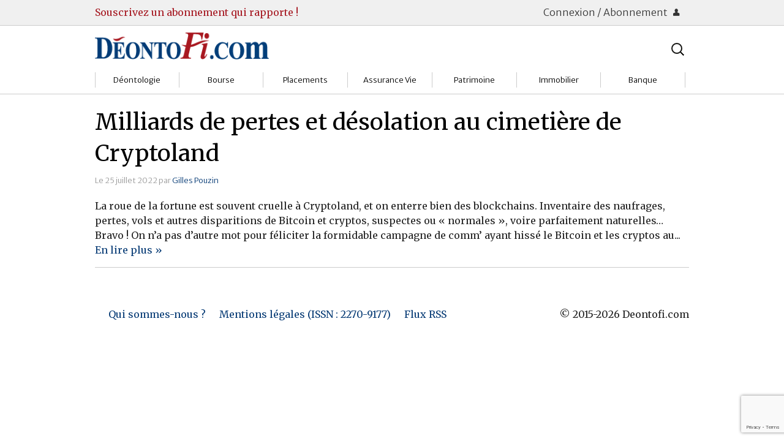

--- FILE ---
content_type: text/html; charset=UTF-8
request_url: https://deontofi.com/tag/kraken/
body_size: 52537
content:
<!doctype html>

  <html class="no-js"  lang="fr-FR">

	<head>
		<meta charset="utf-8">
		
		<!-- Force IE to use the latest rendering engine available -->
		<meta http-equiv="X-UA-Compatible" content="IE=edge">

		<!-- Mobile Meta -->
		<meta name="viewport" content="width=device-width, initial-scale=1.0"/>
		
		<!-- Google fonts -->
		<link href='https://fonts.googleapis.com/css?family=Merriweather:400,400italic,700,700italic,300,300italic,900|Merriweather+Sans:300,700' rel='stylesheet' type='text/css'>
		<!--<link href='http://fonts.googleapis.com/css?family=Crimson+Text:400,400italic,700,700italic' rel='stylesheet' type='text/css'>-->
        <!--<link href='http://fonts.googleapis.com/css?family=Gentium+Basic' rel='stylesheet' type='text/css'>-->
		<!--<link href='http://fonts.googleapis.com/css?family=Alegreya|Alegreya+Sans+SC:300|Alegreya+Sans:400,400italic,700,500italic,700italic,500' rel='stylesheet' type='text/css'>-->
		
		<!-- Icons & Favicons -->
		<!--<link rel="icon" href="https://deontofi.com/wp-content/themes/DesignMatters/favicon.png">
		<link href="https://deontofi.com/wp-content/themes/DesignMatters/assets/images/apple-icon-touch.png" rel="apple-touch-icon" />
		<!--[if IE]>
			<link rel="shortcut icon" href="https://deontofi.com/wp-content/themes/DesignMatters/favicon.ico">
		<![endif]-->
		<meta name="msapplication-TileColor" content="#f01d4f">
		<meta name="msapplication-TileImage" content="https://deontofi.com/wp-content/themes/DesignMatters/assets/images/win8-tile-icon.png">
	    <!--<meta name="theme-color" content="#121212">-->

		<link rel="pingback" href="https://deontofi.com/xmlrpc.php">

		<title>Kraken &#8211; Deontofi.com</title>
<meta name='robots' content='max-image-preview:large' />
<link rel='dns-prefetch' href='//netdna.bootstrapcdn.com' />
<link rel="alternate" type="application/rss+xml" title="Deontofi.com &raquo; Flux" href="https://deontofi.com/feed/" />
<link rel="alternate" type="application/rss+xml" title="Deontofi.com &raquo; Flux des commentaires" href="https://deontofi.com/comments/feed/" />
<script type="text/javascript" id="wpp-js" src="https://deontofi.com/wp-content/plugins/wordpress-popular-posts/assets/js/wpp.min.js?ver=7.3.6" data-sampling="0" data-sampling-rate="100" data-api-url="https://deontofi.com/wp-json/wordpress-popular-posts" data-post-id="0" data-token="d1a0c06be8" data-lang="0" data-debug="0"></script>
<link rel="alternate" type="application/rss+xml" title="Deontofi.com &raquo; Flux de l’étiquette Kraken" href="https://deontofi.com/tag/kraken/feed/" />
<style id='wp-img-auto-sizes-contain-inline-css' type='text/css'>
img:is([sizes=auto i],[sizes^="auto," i]){contain-intrinsic-size:3000px 1500px}
/*# sourceURL=wp-img-auto-sizes-contain-inline-css */
</style>
<style id='wp-emoji-styles-inline-css' type='text/css'>

	img.wp-smiley, img.emoji {
		display: inline !important;
		border: none !important;
		box-shadow: none !important;
		height: 1em !important;
		width: 1em !important;
		margin: 0 0.07em !important;
		vertical-align: -0.1em !important;
		background: none !important;
		padding: 0 !important;
	}
/*# sourceURL=wp-emoji-styles-inline-css */
</style>
<style id='wp-block-library-inline-css' type='text/css'>
:root{--wp-block-synced-color:#7a00df;--wp-block-synced-color--rgb:122,0,223;--wp-bound-block-color:var(--wp-block-synced-color);--wp-editor-canvas-background:#ddd;--wp-admin-theme-color:#007cba;--wp-admin-theme-color--rgb:0,124,186;--wp-admin-theme-color-darker-10:#006ba1;--wp-admin-theme-color-darker-10--rgb:0,107,160.5;--wp-admin-theme-color-darker-20:#005a87;--wp-admin-theme-color-darker-20--rgb:0,90,135;--wp-admin-border-width-focus:2px}@media (min-resolution:192dpi){:root{--wp-admin-border-width-focus:1.5px}}.wp-element-button{cursor:pointer}:root .has-very-light-gray-background-color{background-color:#eee}:root .has-very-dark-gray-background-color{background-color:#313131}:root .has-very-light-gray-color{color:#eee}:root .has-very-dark-gray-color{color:#313131}:root .has-vivid-green-cyan-to-vivid-cyan-blue-gradient-background{background:linear-gradient(135deg,#00d084,#0693e3)}:root .has-purple-crush-gradient-background{background:linear-gradient(135deg,#34e2e4,#4721fb 50%,#ab1dfe)}:root .has-hazy-dawn-gradient-background{background:linear-gradient(135deg,#faaca8,#dad0ec)}:root .has-subdued-olive-gradient-background{background:linear-gradient(135deg,#fafae1,#67a671)}:root .has-atomic-cream-gradient-background{background:linear-gradient(135deg,#fdd79a,#004a59)}:root .has-nightshade-gradient-background{background:linear-gradient(135deg,#330968,#31cdcf)}:root .has-midnight-gradient-background{background:linear-gradient(135deg,#020381,#2874fc)}:root{--wp--preset--font-size--normal:16px;--wp--preset--font-size--huge:42px}.has-regular-font-size{font-size:1em}.has-larger-font-size{font-size:2.625em}.has-normal-font-size{font-size:var(--wp--preset--font-size--normal)}.has-huge-font-size{font-size:var(--wp--preset--font-size--huge)}.has-text-align-center{text-align:center}.has-text-align-left{text-align:left}.has-text-align-right{text-align:right}.has-fit-text{white-space:nowrap!important}#end-resizable-editor-section{display:none}.aligncenter{clear:both}.items-justified-left{justify-content:flex-start}.items-justified-center{justify-content:center}.items-justified-right{justify-content:flex-end}.items-justified-space-between{justify-content:space-between}.screen-reader-text{border:0;clip-path:inset(50%);height:1px;margin:-1px;overflow:hidden;padding:0;position:absolute;width:1px;word-wrap:normal!important}.screen-reader-text:focus{background-color:#ddd;clip-path:none;color:#444;display:block;font-size:1em;height:auto;left:5px;line-height:normal;padding:15px 23px 14px;text-decoration:none;top:5px;width:auto;z-index:100000}html :where(.has-border-color){border-style:solid}html :where([style*=border-top-color]){border-top-style:solid}html :where([style*=border-right-color]){border-right-style:solid}html :where([style*=border-bottom-color]){border-bottom-style:solid}html :where([style*=border-left-color]){border-left-style:solid}html :where([style*=border-width]){border-style:solid}html :where([style*=border-top-width]){border-top-style:solid}html :where([style*=border-right-width]){border-right-style:solid}html :where([style*=border-bottom-width]){border-bottom-style:solid}html :where([style*=border-left-width]){border-left-style:solid}html :where(img[class*=wp-image-]){height:auto;max-width:100%}:where(figure){margin:0 0 1em}html :where(.is-position-sticky){--wp-admin--admin-bar--position-offset:var(--wp-admin--admin-bar--height,0px)}@media screen and (max-width:600px){html :where(.is-position-sticky){--wp-admin--admin-bar--position-offset:0px}}

/*# sourceURL=wp-block-library-inline-css */
</style><style id='wp-block-heading-inline-css' type='text/css'>
h1:where(.wp-block-heading).has-background,h2:where(.wp-block-heading).has-background,h3:where(.wp-block-heading).has-background,h4:where(.wp-block-heading).has-background,h5:where(.wp-block-heading).has-background,h6:where(.wp-block-heading).has-background{padding:1.25em 2.375em}h1.has-text-align-left[style*=writing-mode]:where([style*=vertical-lr]),h1.has-text-align-right[style*=writing-mode]:where([style*=vertical-rl]),h2.has-text-align-left[style*=writing-mode]:where([style*=vertical-lr]),h2.has-text-align-right[style*=writing-mode]:where([style*=vertical-rl]),h3.has-text-align-left[style*=writing-mode]:where([style*=vertical-lr]),h3.has-text-align-right[style*=writing-mode]:where([style*=vertical-rl]),h4.has-text-align-left[style*=writing-mode]:where([style*=vertical-lr]),h4.has-text-align-right[style*=writing-mode]:where([style*=vertical-rl]),h5.has-text-align-left[style*=writing-mode]:where([style*=vertical-lr]),h5.has-text-align-right[style*=writing-mode]:where([style*=vertical-rl]),h6.has-text-align-left[style*=writing-mode]:where([style*=vertical-lr]),h6.has-text-align-right[style*=writing-mode]:where([style*=vertical-rl]){rotate:180deg}
/*# sourceURL=https://deontofi.com/wp-includes/blocks/heading/style.min.css */
</style>
<style id='wp-block-paragraph-inline-css' type='text/css'>
.is-small-text{font-size:.875em}.is-regular-text{font-size:1em}.is-large-text{font-size:2.25em}.is-larger-text{font-size:3em}.has-drop-cap:not(:focus):first-letter{float:left;font-size:8.4em;font-style:normal;font-weight:100;line-height:.68;margin:.05em .1em 0 0;text-transform:uppercase}body.rtl .has-drop-cap:not(:focus):first-letter{float:none;margin-left:.1em}p.has-drop-cap.has-background{overflow:hidden}:root :where(p.has-background){padding:1.25em 2.375em}:where(p.has-text-color:not(.has-link-color)) a{color:inherit}p.has-text-align-left[style*="writing-mode:vertical-lr"],p.has-text-align-right[style*="writing-mode:vertical-rl"]{rotate:180deg}
/*# sourceURL=https://deontofi.com/wp-includes/blocks/paragraph/style.min.css */
</style>
<style id='global-styles-inline-css' type='text/css'>
:root{--wp--preset--aspect-ratio--square: 1;--wp--preset--aspect-ratio--4-3: 4/3;--wp--preset--aspect-ratio--3-4: 3/4;--wp--preset--aspect-ratio--3-2: 3/2;--wp--preset--aspect-ratio--2-3: 2/3;--wp--preset--aspect-ratio--16-9: 16/9;--wp--preset--aspect-ratio--9-16: 9/16;--wp--preset--color--black: #000000;--wp--preset--color--cyan-bluish-gray: #abb8c3;--wp--preset--color--white: #ffffff;--wp--preset--color--pale-pink: #f78da7;--wp--preset--color--vivid-red: #cf2e2e;--wp--preset--color--luminous-vivid-orange: #ff6900;--wp--preset--color--luminous-vivid-amber: #fcb900;--wp--preset--color--light-green-cyan: #7bdcb5;--wp--preset--color--vivid-green-cyan: #00d084;--wp--preset--color--pale-cyan-blue: #8ed1fc;--wp--preset--color--vivid-cyan-blue: #0693e3;--wp--preset--color--vivid-purple: #9b51e0;--wp--preset--gradient--vivid-cyan-blue-to-vivid-purple: linear-gradient(135deg,rgb(6,147,227) 0%,rgb(155,81,224) 100%);--wp--preset--gradient--light-green-cyan-to-vivid-green-cyan: linear-gradient(135deg,rgb(122,220,180) 0%,rgb(0,208,130) 100%);--wp--preset--gradient--luminous-vivid-amber-to-luminous-vivid-orange: linear-gradient(135deg,rgb(252,185,0) 0%,rgb(255,105,0) 100%);--wp--preset--gradient--luminous-vivid-orange-to-vivid-red: linear-gradient(135deg,rgb(255,105,0) 0%,rgb(207,46,46) 100%);--wp--preset--gradient--very-light-gray-to-cyan-bluish-gray: linear-gradient(135deg,rgb(238,238,238) 0%,rgb(169,184,195) 100%);--wp--preset--gradient--cool-to-warm-spectrum: linear-gradient(135deg,rgb(74,234,220) 0%,rgb(151,120,209) 20%,rgb(207,42,186) 40%,rgb(238,44,130) 60%,rgb(251,105,98) 80%,rgb(254,248,76) 100%);--wp--preset--gradient--blush-light-purple: linear-gradient(135deg,rgb(255,206,236) 0%,rgb(152,150,240) 100%);--wp--preset--gradient--blush-bordeaux: linear-gradient(135deg,rgb(254,205,165) 0%,rgb(254,45,45) 50%,rgb(107,0,62) 100%);--wp--preset--gradient--luminous-dusk: linear-gradient(135deg,rgb(255,203,112) 0%,rgb(199,81,192) 50%,rgb(65,88,208) 100%);--wp--preset--gradient--pale-ocean: linear-gradient(135deg,rgb(255,245,203) 0%,rgb(182,227,212) 50%,rgb(51,167,181) 100%);--wp--preset--gradient--electric-grass: linear-gradient(135deg,rgb(202,248,128) 0%,rgb(113,206,126) 100%);--wp--preset--gradient--midnight: linear-gradient(135deg,rgb(2,3,129) 0%,rgb(40,116,252) 100%);--wp--preset--font-size--small: 13px;--wp--preset--font-size--medium: 20px;--wp--preset--font-size--large: 36px;--wp--preset--font-size--x-large: 42px;--wp--preset--spacing--20: 0.44rem;--wp--preset--spacing--30: 0.67rem;--wp--preset--spacing--40: 1rem;--wp--preset--spacing--50: 1.5rem;--wp--preset--spacing--60: 2.25rem;--wp--preset--spacing--70: 3.38rem;--wp--preset--spacing--80: 5.06rem;--wp--preset--shadow--natural: 6px 6px 9px rgba(0, 0, 0, 0.2);--wp--preset--shadow--deep: 12px 12px 50px rgba(0, 0, 0, 0.4);--wp--preset--shadow--sharp: 6px 6px 0px rgba(0, 0, 0, 0.2);--wp--preset--shadow--outlined: 6px 6px 0px -3px rgb(255, 255, 255), 6px 6px rgb(0, 0, 0);--wp--preset--shadow--crisp: 6px 6px 0px rgb(0, 0, 0);}:where(.is-layout-flex){gap: 0.5em;}:where(.is-layout-grid){gap: 0.5em;}body .is-layout-flex{display: flex;}.is-layout-flex{flex-wrap: wrap;align-items: center;}.is-layout-flex > :is(*, div){margin: 0;}body .is-layout-grid{display: grid;}.is-layout-grid > :is(*, div){margin: 0;}:where(.wp-block-columns.is-layout-flex){gap: 2em;}:where(.wp-block-columns.is-layout-grid){gap: 2em;}:where(.wp-block-post-template.is-layout-flex){gap: 1.25em;}:where(.wp-block-post-template.is-layout-grid){gap: 1.25em;}.has-black-color{color: var(--wp--preset--color--black) !important;}.has-cyan-bluish-gray-color{color: var(--wp--preset--color--cyan-bluish-gray) !important;}.has-white-color{color: var(--wp--preset--color--white) !important;}.has-pale-pink-color{color: var(--wp--preset--color--pale-pink) !important;}.has-vivid-red-color{color: var(--wp--preset--color--vivid-red) !important;}.has-luminous-vivid-orange-color{color: var(--wp--preset--color--luminous-vivid-orange) !important;}.has-luminous-vivid-amber-color{color: var(--wp--preset--color--luminous-vivid-amber) !important;}.has-light-green-cyan-color{color: var(--wp--preset--color--light-green-cyan) !important;}.has-vivid-green-cyan-color{color: var(--wp--preset--color--vivid-green-cyan) !important;}.has-pale-cyan-blue-color{color: var(--wp--preset--color--pale-cyan-blue) !important;}.has-vivid-cyan-blue-color{color: var(--wp--preset--color--vivid-cyan-blue) !important;}.has-vivid-purple-color{color: var(--wp--preset--color--vivid-purple) !important;}.has-black-background-color{background-color: var(--wp--preset--color--black) !important;}.has-cyan-bluish-gray-background-color{background-color: var(--wp--preset--color--cyan-bluish-gray) !important;}.has-white-background-color{background-color: var(--wp--preset--color--white) !important;}.has-pale-pink-background-color{background-color: var(--wp--preset--color--pale-pink) !important;}.has-vivid-red-background-color{background-color: var(--wp--preset--color--vivid-red) !important;}.has-luminous-vivid-orange-background-color{background-color: var(--wp--preset--color--luminous-vivid-orange) !important;}.has-luminous-vivid-amber-background-color{background-color: var(--wp--preset--color--luminous-vivid-amber) !important;}.has-light-green-cyan-background-color{background-color: var(--wp--preset--color--light-green-cyan) !important;}.has-vivid-green-cyan-background-color{background-color: var(--wp--preset--color--vivid-green-cyan) !important;}.has-pale-cyan-blue-background-color{background-color: var(--wp--preset--color--pale-cyan-blue) !important;}.has-vivid-cyan-blue-background-color{background-color: var(--wp--preset--color--vivid-cyan-blue) !important;}.has-vivid-purple-background-color{background-color: var(--wp--preset--color--vivid-purple) !important;}.has-black-border-color{border-color: var(--wp--preset--color--black) !important;}.has-cyan-bluish-gray-border-color{border-color: var(--wp--preset--color--cyan-bluish-gray) !important;}.has-white-border-color{border-color: var(--wp--preset--color--white) !important;}.has-pale-pink-border-color{border-color: var(--wp--preset--color--pale-pink) !important;}.has-vivid-red-border-color{border-color: var(--wp--preset--color--vivid-red) !important;}.has-luminous-vivid-orange-border-color{border-color: var(--wp--preset--color--luminous-vivid-orange) !important;}.has-luminous-vivid-amber-border-color{border-color: var(--wp--preset--color--luminous-vivid-amber) !important;}.has-light-green-cyan-border-color{border-color: var(--wp--preset--color--light-green-cyan) !important;}.has-vivid-green-cyan-border-color{border-color: var(--wp--preset--color--vivid-green-cyan) !important;}.has-pale-cyan-blue-border-color{border-color: var(--wp--preset--color--pale-cyan-blue) !important;}.has-vivid-cyan-blue-border-color{border-color: var(--wp--preset--color--vivid-cyan-blue) !important;}.has-vivid-purple-border-color{border-color: var(--wp--preset--color--vivid-purple) !important;}.has-vivid-cyan-blue-to-vivid-purple-gradient-background{background: var(--wp--preset--gradient--vivid-cyan-blue-to-vivid-purple) !important;}.has-light-green-cyan-to-vivid-green-cyan-gradient-background{background: var(--wp--preset--gradient--light-green-cyan-to-vivid-green-cyan) !important;}.has-luminous-vivid-amber-to-luminous-vivid-orange-gradient-background{background: var(--wp--preset--gradient--luminous-vivid-amber-to-luminous-vivid-orange) !important;}.has-luminous-vivid-orange-to-vivid-red-gradient-background{background: var(--wp--preset--gradient--luminous-vivid-orange-to-vivid-red) !important;}.has-very-light-gray-to-cyan-bluish-gray-gradient-background{background: var(--wp--preset--gradient--very-light-gray-to-cyan-bluish-gray) !important;}.has-cool-to-warm-spectrum-gradient-background{background: var(--wp--preset--gradient--cool-to-warm-spectrum) !important;}.has-blush-light-purple-gradient-background{background: var(--wp--preset--gradient--blush-light-purple) !important;}.has-blush-bordeaux-gradient-background{background: var(--wp--preset--gradient--blush-bordeaux) !important;}.has-luminous-dusk-gradient-background{background: var(--wp--preset--gradient--luminous-dusk) !important;}.has-pale-ocean-gradient-background{background: var(--wp--preset--gradient--pale-ocean) !important;}.has-electric-grass-gradient-background{background: var(--wp--preset--gradient--electric-grass) !important;}.has-midnight-gradient-background{background: var(--wp--preset--gradient--midnight) !important;}.has-small-font-size{font-size: var(--wp--preset--font-size--small) !important;}.has-medium-font-size{font-size: var(--wp--preset--font-size--medium) !important;}.has-large-font-size{font-size: var(--wp--preset--font-size--large) !important;}.has-x-large-font-size{font-size: var(--wp--preset--font-size--x-large) !important;}
/*# sourceURL=global-styles-inline-css */
</style>

<style id='classic-theme-styles-inline-css' type='text/css'>
/*! This file is auto-generated */
.wp-block-button__link{color:#fff;background-color:#32373c;border-radius:9999px;box-shadow:none;text-decoration:none;padding:calc(.667em + 2px) calc(1.333em + 2px);font-size:1.125em}.wp-block-file__button{background:#32373c;color:#fff;text-decoration:none}
/*# sourceURL=/wp-includes/css/classic-themes.min.css */
</style>
<link rel='stylesheet' id='contact-form-7-css' href='https://deontofi.com/wp-content/plugins/contact-form-7/includes/css/styles.css?ver=6.1.4' type='text/css' media='all' />
<style id='dominant-color-styles-inline-css' type='text/css'>
img[data-dominant-color]:not(.has-transparency) { background-color: var(--dominant-color); }
/*# sourceURL=dominant-color-styles-inline-css */
</style>
<link rel='stylesheet' id='pmpro_frontend_base-css' href='https://deontofi.com/wp-content/plugins/paid-memberships-pro/css/frontend/base.css?ver=3.4.6' type='text/css' media='all' />
<link rel='stylesheet' id='pmpro_frontend_variation_1-css' href='https://deontofi.com/wp-content/plugins/paid-memberships-pro/css/frontend/variation_1.css?ver=3.4.6' type='text/css' media='all' />
<link rel='stylesheet' id='font-awesome-css' href='//netdna.bootstrapcdn.com/font-awesome/4.1.0/css/font-awesome.css' type='text/css' media='screen' />
<link rel='stylesheet' id='wordpress-popular-posts-css-css' href='https://deontofi.com/wp-content/plugins/wordpress-popular-posts/assets/css/wpp.css?ver=7.3.6' type='text/css' media='all' />
<link rel='stylesheet' id='newsletter-css' href='https://deontofi.com/wp-content/plugins/newsletter/style.css?ver=9.1.2' type='text/css' media='all' />
<link rel='stylesheet' id='foundation-css-css' href='https://deontofi.com/wp-content/themes/DesignMatters/assets/vendor/foundation/css/foundation.css?ver=6.9' type='text/css' media='all' />
<link rel='stylesheet' id='foundation-icons-css' href='https://deontofi.com/wp-content/themes/DesignMatters/assets/fonts/foundation-icons/foundation-icons.css?ver=6.9' type='text/css' media='all' />
<link rel='stylesheet' id='theme-css-css' href='https://deontofi.com/wp-content/themes/DesignMatters/assets/css/style.css?ver=6.9' type='text/css' media='all' />
<link rel='stylesheet' id='theme-css_small-only-css' href='https://deontofi.com/wp-content/themes/DesignMatters/assets/css/style_small-only.css?ver=6.9' type='text/css' media='all' />
<link rel='stylesheet' id='theme-css_medium-up-css' href='https://deontofi.com/wp-content/themes/DesignMatters/assets/css/style_medium-up.css?ver=6.9' type='text/css' media='all' />
<link rel='stylesheet' id='theme-css_large-up-css' href='https://deontofi.com/wp-content/themes/DesignMatters/assets/css/style_large-up.css?ver=6.9' type='text/css' media='all' />
<script type="text/javascript" src="https://deontofi.com/wp-content/themes/DesignMatters/assets/vendor/jquery/dist/jquery.min.js?ver=2.1.4" id="jquery-js"></script>
<link rel="https://api.w.org/" href="https://deontofi.com/wp-json/" /><link rel="alternate" title="JSON" type="application/json" href="https://deontofi.com/wp-json/wp/v2/tags/2831" /><meta name="generator" content="dominant-color-images 1.2.0">
<style id="pmpro_colors">:root {
	--pmpro--color--base: #ffffff;
	--pmpro--color--contrast: #222222;
	--pmpro--color--accent: #0c3d54;
	--pmpro--color--accent--variation: hsl( 199,75%,28.5% );
	--pmpro--color--border--variation: hsl( 0,0%,91% );
}</style><meta name="generator" content="performance-lab 4.0.1; plugins: dominant-color-images, embed-optimizer, image-prioritizer, performant-translations, speculation-rules, webp-uploads">
<meta name="generator" content="performant-translations 1.2.0">

<style>
.scroll-back-to-top-wrapper {
    position: fixed;
	opacity: 0;
	visibility: hidden;
	overflow: hidden;
	text-align: center;
	z-index: 99999999;
    background-color: #eaeaea;
	color: #aaaaaa;
	width: 50px;
	height: 48px;
	line-height: 48px;
	right: 30px;
	bottom: 30px;
	padding-top: 2px;
	border-top-left-radius: 10px;
	border-top-right-radius: 10px;
	border-bottom-right-radius: 10px;
	border-bottom-left-radius: 10px;
	-webkit-transition: all 0.5s ease-in-out;
	-moz-transition: all 0.5s ease-in-out;
	-ms-transition: all 0.5s ease-in-out;
	-o-transition: all 0.5s ease-in-out;
	transition: all 0.5s ease-in-out;
}
.scroll-back-to-top-wrapper:hover {
	background-color: #fafafa;
  color: #888888;
}
.scroll-back-to-top-wrapper.show {
    visibility:visible;
    cursor:pointer;
	opacity: 0.5;
}
.scroll-back-to-top-wrapper i.fa {
	line-height: inherit;
}
.scroll-back-to-top-wrapper .fa-lg {
	vertical-align: 0;
}
</style><meta name="generator" content="webp-uploads 2.6.1">
            <style id="wpp-loading-animation-styles">@-webkit-keyframes bgslide{from{background-position-x:0}to{background-position-x:-200%}}@keyframes bgslide{from{background-position-x:0}to{background-position-x:-200%}}.wpp-widget-block-placeholder,.wpp-shortcode-placeholder{margin:0 auto;width:60px;height:3px;background:#dd3737;background:linear-gradient(90deg,#dd3737 0%,#571313 10%,#dd3737 100%);background-size:200% auto;border-radius:3px;-webkit-animation:bgslide 1s infinite linear;animation:bgslide 1s infinite linear}</style>
            <meta name="generator" content="speculation-rules 1.6.0">
<meta name="generator" content="optimization-detective 1.0.0-beta3; rest_api_unavailable">
<meta name="generator" content="embed-optimizer 1.0.0-beta3">
<link rel="icon" href="https://deontofi.com/wp-content/uploads/2016/02/Deontoficon-100x100.jpg" sizes="32x32" />
<link rel="icon" href="https://deontofi.com/wp-content/uploads/2016/02/Deontoficon.jpg" sizes="192x192" />
<link rel="apple-touch-icon" href="https://deontofi.com/wp-content/uploads/2016/02/Deontoficon.jpg" />
<meta name="msapplication-TileImage" content="https://deontofi.com/wp-content/uploads/2016/02/Deontoficon.jpg" />
	</head>

		
	<body class="pmpro-variation_1 archive tag tag-kraken tag-2831 wp-theme-DesignMatters">
		<div class="off-canvas-wrap" data-offcanvas>
			<div class="inner-wrap">
				<div id="container">
				
          <header class="header" role="banner">

						<div id="nav-membership-container">
	<div id="nav-membership-not-connected" class="row">
		<div class="hide-for-small medium-8 columns ad-text">
			<a href="/partenaires-services/abonnements-deontofi-com">Souscrivez un abonnement qui rapporte !</a>
		</div>
	
		<div class="small-12 medium-4 columns connection-buttons text-right">
			<a class="connection-button" href="#">Connexion / Abonnement <i class="fi-torso"></i></a>
		</div>
	
		<div class="small-12 columns login-form-container" style="display: none;">
			<div class="row login-form">
				<div class="small-12 columns abonnez-vous">
					<p>Pas encore inscrit.e ? 
						<a class="small button" href="https://deontofi.com/wp-login.php?action=register">Abonnez-vous !</a>
					</p>
				</div>
				<div class="small-12 columns">
					<form name="loginform" id="loginform" action="https://deontofi.com/wp-login.php" method="post"><p class="login-username">
				<label for="user_login">Identifiant ou adresse e-mail</label>
				<input type="text" name="log" id="user_login" autocomplete="username" class="input" value="" size="20" />
			</p><p class="login-password">
				<label for="user_pass">Mot de passe</label>
				<input type="password" name="pwd" id="user_pass" autocomplete="current-password" spellcheck="false" class="input" value="" size="20" />
			</p><p class="login-remember"><label><input name="rememberme" type="checkbox" id="rememberme" value="forever" /> Se souvenir de moi</label></p><p class="login-submit">
				<input type="submit" name="wp-submit" id="wp-submit" class="button button-primary" value="Se connecter" />
				<input type="hidden" name="redirect_to" value="https://deontofi.com/tag/kraken/" />
			</p></form>				</div>
			</div>
		</div>
	</div> <!-- #nav-membership-not-connected -->
</div>

						<div id="header-meta-container"><div id="header-meta" class="row">

							<!-- logo -->
							<div class="small-12 medium-6 columns">
	              <a class="image logo" href="https://deontofi.com" title="Aller vers l’accueil">
  	              <img width="284" height="44" alt="Logo Déontofi" src="https://deontofi.com/wp-content/themes/DesignMatters/assets/images/deontofi.competit.png">
								</a>
							</div>
							
							<!-- medium-up searchbar -->
							<div class="hide-for-small medium-6 columns banner-searchbar">
								<div class="luxey-search-bar">
	<form role="search" method="get" class="lsb-search-form" action="https://deontofi.com/">
		<label>
			<span class="screen-reader-text">Rechercher :</span>
			<input type="search" class="lsb-search-field" placeholder="Rechercher…" value="" name="s" title="Rechercher :" />
		</label>
		<input type="submit" class="lsb-search-submit" value="Search" />
	</form>
</div>
	
							</div>

							<!-- subjects menu -->
              <div class="small-12 columns">
                <!--<div class="contain-to-grid">	-->
<!-- If you want to use the more traditional "fixed" navigation.
	 simply replace "sticky" with "fixed" -->

	<nav class="top-bar" id="nav-subjects" data-topbar>
		<ul class="title-area">
<!--			<li class="name"></li>-->
			<li class="menu-searchbar hide-for-medium-up">
				<div class="luxey-search-bar">
	<form role="search" method="get" class="lsb-search-form" action="https://deontofi.com/">
		<label>
			<span class="screen-reader-text">Rechercher :</span>
			<input type="search" class="lsb-search-field" placeholder="Rechercher…" value="" name="s" title="Rechercher :" />
		</label>
		<input type="submit" class="lsb-search-submit" value="Search" />
	</form>
</div>
	
			</li>
			<li class="toggle-topbar menu-icon">
				<a href="#"><span></span></a>
			</li>
		</ul>		
		<section class="top-bar-section">
			<ul id="menu-sujets" class="subjects-menu"><li id="menu-item-9348" class="menu-item menu-item-type-taxonomy menu-item-object-category menu-item-has-children has-dropdown menu-item-9348 menu-category-1495"><a href="https://deontofi.com/c/deonto/">Déontologie</a>
<ul class="sub-menu dropdown">
	<li id="menu-item-9786" class="menu-item menu-item-type-taxonomy menu-item-object-category menu-item-9786 menu-category-3"><a href="https://deontofi.com/c/deonto/societes/">Sociétés</a></li>
	<li id="menu-item-9349" class="menu-item menu-item-type-taxonomy menu-item-object-category menu-item-9349 menu-category-4"><a href="https://deontofi.com/c/deonto/gestion/">Gestion</a></li>
	<li id="menu-item-9350" class="menu-item menu-item-type-taxonomy menu-item-object-category menu-item-9350 menu-category-5"><a href="https://deontofi.com/c/deonto/institutions/">Institutions</a></li>
	<li id="menu-item-9352" class="menu-item menu-item-type-taxonomy menu-item-object-category menu-item-9352 menu-category-6"><a href="https://deontofi.com/c/deonto/markets-deonto/">Marchés</a></li>
	<li id="menu-item-9354" class="menu-item menu-item-type-taxonomy menu-item-object-category menu-item-9354 menu-category-9"><a href="https://deontofi.com/c/deonto/client-relations/">Relations clients</a></li>
	<li id="menu-item-9353" class="menu-item menu-item-type-taxonomy menu-item-object-category menu-item-9353 menu-category-8"><a href="https://deontofi.com/c/deonto/regulation/">Réglementation</a></li>
	<li id="menu-item-9351" class="menu-item menu-item-type-taxonomy menu-item-object-category menu-item-9351 menu-category-10"><a href="https://deontofi.com/c/deonto/watchdog-compliance-courts/">Justice</a></li>
</ul>
</li>
<li id="menu-item-9342" class="menu-item menu-item-type-taxonomy menu-item-object-category menu-item-has-children has-dropdown menu-item-9342 menu-category-1499"><a href="https://deontofi.com/c/bourse/">Bourse</a>
<ul class="sub-menu dropdown">
	<li id="menu-item-9343" class="menu-item menu-item-type-taxonomy menu-item-object-category menu-item-9343 menu-category-1527"><a href="https://deontofi.com/c/bourse/brokers/">Courtiers</a></li>
	<li id="menu-item-9344" class="menu-item menu-item-type-taxonomy menu-item-object-category menu-item-9344 menu-category-1532"><a href="https://deontofi.com/c/bourse/actions/">Guide Actions</a></li>
	<li id="menu-item-9345" class="menu-item menu-item-type-taxonomy menu-item-object-category menu-item-9345 menu-category-1503"><a href="https://deontofi.com/c/bourse/sicav/">Guide Sicav</a></li>
	<li id="menu-item-9801" class="menu-item menu-item-type-taxonomy menu-item-object-category menu-item-9801 menu-category-1516"><a href="https://deontofi.com/c/bourse/strateg/">Stratégie</a></li>
	<li id="menu-item-9346" class="menu-item menu-item-type-taxonomy menu-item-object-category menu-item-9346 menu-category-1509"><a href="https://deontofi.com/c/bourse/markets/">Marchés</a></li>
	<li id="menu-item-9347" class="menu-item menu-item-type-taxonomy menu-item-object-category menu-item-9347 menu-category-1512"><a href="https://deontofi.com/c/bourse/ost/">Pratique et OST</a></li>
</ul>
</li>
<li id="menu-item-9364" class="menu-item menu-item-type-taxonomy menu-item-object-category menu-item-has-children has-dropdown menu-item-9364 menu-category-1502"><a href="https://deontofi.com/c/placements/">Placements</a>
<ul class="sub-menu dropdown">
	<li id="menu-item-9366" class="menu-item menu-item-type-taxonomy menu-item-object-category menu-item-9366 menu-category-1522"><a href="https://deontofi.com/c/placements/bourse-placements/">Bourses</a></li>
	<li id="menu-item-9368" class="menu-item menu-item-type-taxonomy menu-item-object-category menu-item-9368 menu-category-1529"><a href="https://deontofi.com/c/placements/funds/">Fonds d&rsquo;investissments</a></li>
	<li id="menu-item-9365" class="menu-item menu-item-type-taxonomy menu-item-object-category menu-item-9365 menu-category-1519"><a href="https://deontofi.com/c/placements/assurvie/">Assurance vie</a></li>
	<li id="menu-item-9370" class="menu-item menu-item-type-taxonomy menu-item-object-category menu-item-9370 menu-category-1507"><a href="https://deontofi.com/c/placements/livrets/">Livrets</a></li>
	<li id="menu-item-9369" class="menu-item menu-item-type-taxonomy menu-item-object-category menu-item-9369 menu-category-1504"><a href="https://deontofi.com/c/placements/immo-placements/">Immobilier</a></li>
	<li id="menu-item-9367" class="menu-item menu-item-type-taxonomy menu-item-object-category menu-item-9367 menu-category-1528"><a href="https://deontofi.com/c/placements/divers/">Divers</a></li>
</ul>
</li>
<li id="menu-item-9330" class="menu-item menu-item-type-taxonomy menu-item-object-category menu-item-has-children has-dropdown menu-item-9330 menu-category-1498"><a href="https://deontofi.com/c/assvie/">Assurance Vie</a>
<ul class="sub-menu dropdown">
	<li id="menu-item-9331" class="menu-item menu-item-type-taxonomy menu-item-object-category menu-item-9331 menu-category-1520"><a href="https://deontofi.com/c/assvie/assureurs/">Assureurs</a></li>
	<li id="menu-item-9332" class="menu-item menu-item-type-taxonomy menu-item-object-category menu-item-9332 menu-category-1524"><a href="https://deontofi.com/c/assvie/select/">Choisir</a></li>
	<li id="menu-item-9333" class="menu-item menu-item-type-taxonomy menu-item-object-category menu-item-9333 menu-category-1525"><a href="https://deontofi.com/c/assvie/comprendre/">Comprendre</a></li>
	<li id="menu-item-9334" class="menu-item menu-item-type-taxonomy menu-item-object-category menu-item-9334 menu-category-1526"><a href="https://deontofi.com/c/assvie/contrats/">Contrats</a></li>
	<li id="menu-item-9335" class="menu-item menu-item-type-taxonomy menu-item-object-category menu-item-9335 menu-category-1530"><a href="https://deontofi.com/c/assvie/arbitrage/">Gérer</a></li>
</ul>
</li>
<li id="menu-item-9360" class="menu-item menu-item-type-taxonomy menu-item-object-category menu-item-has-children has-dropdown menu-item-9360 menu-category-1501"><a href="https://deontofi.com/c/patrimoine/">Patrimoine</a>
<ul class="sub-menu dropdown">
	<li id="menu-item-9361" class="menu-item menu-item-type-taxonomy menu-item-object-category menu-item-9361 menu-category-1521"><a href="https://deontofi.com/c/patrimoine/bilan/">Bilan Patrimoine</a></li>
	<li id="menu-item-9362" class="menu-item menu-item-type-taxonomy menu-item-object-category menu-item-9362 menu-category-1533"><a href="https://deontofi.com/c/patrimoine/cgp/">Conseil Gestion</a></li>
	<li id="menu-item-9363" class="menu-item menu-item-type-taxonomy menu-item-object-category menu-item-9363 menu-category-1534"><a href="https://deontofi.com/c/patrimoine/objectifs/">Objectifs &#038; stratégie</a></li>
	<li id="menu-item-9800" class="menu-item menu-item-type-taxonomy menu-item-object-category menu-item-9800 menu-category-1514"><a href="https://deontofi.com/c/patrimoine/retraite/">Retraite</a></li>
	<li id="menu-item-9799" class="menu-item menu-item-type-taxonomy menu-item-object-category menu-item-9799 menu-category-1518"><a href="https://deontofi.com/c/patrimoine/transmission/">Transmission</a></li>
</ul>
</li>
<li id="menu-item-9355" class="menu-item menu-item-type-taxonomy menu-item-object-category menu-item-has-children has-dropdown menu-item-9355 menu-category-1500"><a href="https://deontofi.com/c/immo/">Immobilier</a>
<ul class="sub-menu dropdown">
	<li id="menu-item-9356" class="menu-item menu-item-type-taxonomy menu-item-object-category menu-item-9356 menu-category-1523"><a href="https://deontofi.com/c/immo/charges/">Charges</a></li>
	<li id="menu-item-9357" class="menu-item menu-item-type-taxonomy menu-item-object-category menu-item-9357 menu-category-1531"><a href="https://deontofi.com/c/immo/achat/">Acheter</a></li>
	<li id="menu-item-9358" class="menu-item menu-item-type-taxonomy menu-item-object-category menu-item-9358 menu-category-1505"><a href="https://deontofi.com/c/immo/investir/">Investir</a></li>
	<li id="menu-item-9359" class="menu-item menu-item-type-taxonomy menu-item-object-category menu-item-9359 menu-category-1508"><a href="https://deontofi.com/c/immo/rent/">Location</a></li>
	<li id="menu-item-9798" class="menu-item menu-item-type-taxonomy menu-item-object-category menu-item-9798 menu-category-1517"><a href="https://deontofi.com/c/immo/tendances/">Tendances</a></li>
</ul>
</li>
<li id="menu-item-9336" class="menu-item menu-item-type-taxonomy menu-item-object-category menu-item-has-children has-dropdown menu-item-9336 menu-category-1493"><a href="https://deontofi.com/c/banque/">Banque</a>
<ul class="sub-menu dropdown">
	<li id="menu-item-9337" class="menu-item menu-item-type-taxonomy menu-item-object-category menu-item-9337 menu-category-1494"><a href="https://deontofi.com/c/banque/changer/">Changer de banque</a></li>
	<li id="menu-item-9339" class="menu-item menu-item-type-taxonomy menu-item-object-category menu-item-9339 menu-category-1497"><a href="https://deontofi.com/c/banque/argent/">Comptes &#038; Livrets</a></li>
	<li id="menu-item-9802" class="menu-item menu-item-type-taxonomy menu-item-object-category menu-item-9802 menu-category-1513"><a href="https://deontofi.com/c/banque/credit/">Emprunter</a></li>
	<li id="menu-item-9338" class="menu-item menu-item-type-taxonomy menu-item-object-category menu-item-9338 menu-category-1496"><a href="https://deontofi.com/c/banque/frais-bancaires/">Frais bancaires</a></li>
	<li id="menu-item-9341" class="menu-item menu-item-type-taxonomy menu-item-object-category menu-item-9341 menu-category-1511"><a href="https://deontofi.com/c/banque/produits/">Placements &#038; banques</a></li>
	<li id="menu-item-9340" class="menu-item menu-item-type-taxonomy menu-item-object-category menu-item-9340 menu-category-1506"><a href="https://deontofi.com/c/banque/claims/">Réclamations</a></li>
</ul>
</li>
</ul>		</section>
    </nav>
<!--</div>-->
              </div>
            </div></div>

            <div class="row"><div class="small-12 columns text-center header-container">
          	          	</div></div> <!-- .header-container & .row -->
					</header>
			
			<div id="content">
			
				<div id="inner-content" class="row">
				
				    <div id="main" class="archives large-12 medium-12 columns first" role="main">
					    
				    	<!-- To see additional archive styles, visit the /parts directory -->
				    	
    	<article id="post-21603" class="clearfix archive-excerpt post-21603 post type-post status-publish format-standard has-post-thumbnail hentry category-sticky category-divers category-uncategorized category-placements tag-auroracoin-aur tag-banx-banx tag-binance tag-bitcoin-btc tag-bitfinex tag-canadian-imperial-bank-of-commerce-cibc tag-crypto-capital tag-crypto-arnaque tag-cryptomonnaie-cryptocurrency tag-ethereum-eth-etc tag-kraken tag-marco-mouly-mardoche-carroussel-tva-co2 tag-mark-karpeles tag-megacoin-mec tag-michael-gastauer tag-mt-gox-trading-bitcoin tag-paycoin-xpy tag-quadriga-cx-gerald-cotten tag-quark-qrk tag-rr-crypto tag-ruja-ignatova-onecoin tag-terra-usd-luna tag-vincent-ropiot pmpro-has-access wp-sticky" role="article">					
		<header class="article-header">
			<h2><a href="https://deontofi.com/milliards-pertes-desolation-cimetiere-cryptos/" rel="bookmark" title="Milliards de pertes et désolation au cimetière de Cryptoland">Milliards de pertes et désolation au cimetière de Cryptoland</a>
			</h2>
			<p class="byline">
	Le 25 juillet 2022 par <a href="https://deontofi.com/author/gilles_pouzin/" title="Articles par Gilles Pouzin" rel="author">Gilles Pouzin</a></p>	
		</header> <!-- end article header -->
						
		<section class="entry-content" itemprop="articleBody">
			La roue de la fortune est souvent cruelle à Cryptoland, et on enterre bien des blockchains. Inventaire des naufrages, pertes, vols et autres disparitions de Bitcoin et cryptos, suspectes ou «&nbsp;normales&nbsp;», voire parfaitement naturelles&#8230; Bravo&nbsp;! On n’a pas d’autre mot pour féliciter la formidable campagne de comm’ ayant hissé le Bitcoin et les cryptos au...  <a class="excerpt-read-more" href="https://deontofi.com/milliards-pertes-desolation-cimetiere-cryptos/" title="ReadMilliards de pertes et désolation au cimetière de Cryptoland">En&nbsp;lire&nbsp;plus&nbsp;&raquo;</a>		</section> <!-- end article section -->
							
<!--
		<footer class="article-footer">
	    	<p class="tags"><span class="tags-title">Tags:</span> <a href="https://deontofi.com/tag/auroracoin-aur/" rel="tag">AuroraCoin (AUR)</a>, <a href="https://deontofi.com/tag/banx-banx/" rel="tag">Banx (BANX)</a>, <a href="https://deontofi.com/tag/binance/" rel="tag">Binance</a>, <a href="https://deontofi.com/tag/bitcoin-btc/" rel="tag">Bitcoin (BTC)</a>, <a href="https://deontofi.com/tag/bitfinex/" rel="tag">Bitfinex</a>, <a href="https://deontofi.com/tag/canadian-imperial-bank-of-commerce-cibc/" rel="tag">Canadian Imperial Bank of Commerce (CIBC)</a>, <a href="https://deontofi.com/tag/crypto-capital/" rel="tag">Crypto Capital</a>, <a href="https://deontofi.com/tag/crypto-arnaque/" rel="tag">Crypto-arnaque</a>, <a href="https://deontofi.com/tag/cryptomonnaie-cryptocurrency/" rel="tag">Cryptomonnaie (cryptocurrency)</a>, <a href="https://deontofi.com/tag/ethereum-eth-etc/" rel="tag">Ethereum (ETH ETC)</a>, <a href="https://deontofi.com/tag/kraken/" rel="tag">Kraken</a>, <a href="https://deontofi.com/tag/marco-mouly-mardoche-carroussel-tva-co2/" rel="tag">Marco Mouly (Mardoché carroussel TVA CO2)</a>, <a href="https://deontofi.com/tag/mark-karpeles/" rel="tag">Mark Karpelès</a>, <a href="https://deontofi.com/tag/megacoin-mec/" rel="tag">MegaCoin (MEC)</a>, <a href="https://deontofi.com/tag/michael-gastauer/" rel="tag">Michael Gastauer</a>, <a href="https://deontofi.com/tag/mt-gox-trading-bitcoin/" rel="tag">Mt.Gox (trading Bitcoin)</a>, <a href="https://deontofi.com/tag/paycoin-xpy/" rel="tag">PayCoin (XPY)</a>, <a href="https://deontofi.com/tag/quadriga-cx-gerald-cotten/" rel="tag">Quadriga CX (Gerald Cotten)</a>, <a href="https://deontofi.com/tag/quark-qrk/" rel="tag">Quark (QRK)</a>, <a href="https://deontofi.com/tag/rr-crypto/" rel="tag">RR Crypto</a>, <a href="https://deontofi.com/tag/ruja-ignatova-onecoin/" rel="tag">Ruja Ignatova (OneCoin)</a>, <a href="https://deontofi.com/tag/terra-usd-luna/" rel="tag">Terra USD Luna</a>, <a href="https://deontofi.com/tag/vincent-ropiot/" rel="tag">Vincent Ropiot</a></p>
		</footer> <!-- end article footer -->
	</article> <!-- end article -->

	
					

			
			
    				</div> <!-- end #main -->
    
	    			                
                </div> <!-- end #inner-content -->
                
			</div> <!-- end #content -->

					<footer class="footer" role="contentinfo">
						<div id="inner-footer" class="row">
							<div class="small-12 medium-8 columns">
								<nav role="navigation">
		    						<ul id="menu-footer" class="footer-links-menu inline-list"><li id="menu-item-9378" class="menu-item menu-item-type-post_type menu-item-object-page menu-item-9378"><a href="https://deontofi.com/a-propos/">Qui sommes-nous ?</a></li>
<li id="menu-item-9377" class="menu-item menu-item-type-post_type menu-item-object-page menu-item-9377"><a href="https://deontofi.com/mentions-legales/">Mentions légales (ISSN : 2270-9177)</a></li>
<li id="menu-item-9379" class="menu-item menu-item-type-custom menu-item-object-custom menu-item-9379"><a href="/?feed=rss2">Flux RSS</a></li>
</ul>		    					</nav>
		    				</div>
							<div class="small-12 medium-4 columns">
								<p class="source-org copyright" style="text-align: right;">&copy; 2015-2026 Deontofi.com</p>
							</div>
						</div> <!-- end #inner-footer -->
					</footer> <!-- end .footer -->
				</div> <!-- end #container -->
			</div> <!-- end .inner-wrap -->
		</div> <!-- end .off-canvas-wrap -->
		<script type="speculationrules">
{"prerender":[{"source":"document","where":{"and":[{"href_matches":"/*"},{"not":{"href_matches":["/wp-*.php","/wp-admin/*","/wp-content/uploads/*","/wp-content/*","/wp-content/plugins/*","/wp-content/themes/DesignMatters/*","/*\\?(.+)"]}},{"not":{"selector_matches":"a[rel~=\"nofollow\"]"}},{"not":{"selector_matches":".no-prerender, .no-prerender a"}},{"not":{"selector_matches":".no-prefetch, .no-prefetch a"}}]},"eagerness":"moderate"}]}
</script>
<!-- Matomo --><script type="text/javascript">
/* <![CDATA[ */
(function () {
function initTracking() {
var _paq = window._paq = window._paq || [];
_paq.push(['trackPageView']);_paq.push(['enableLinkTracking']);_paq.push(['alwaysUseSendBeacon']);_paq.push(['setTrackerUrl', "\/\/deontofi.com\/wp-content\/plugins\/matomo\/app\/matomo.php"]);_paq.push(['setSiteId', '1']);var d=document, g=d.createElement('script'), s=d.getElementsByTagName('script')[0];
g.type='text/javascript'; g.async=true; g.src="\/\/deontofi.com\/wp-content\/uploads\/matomo\/matomo.js"; s.parentNode.insertBefore(g,s);
}
if (document.prerendering) {
	document.addEventListener('prerenderingchange', initTracking, {once: true});
} else {
	initTracking();
}
})();
/* ]]> */
</script>
<!-- End Matomo Code --><noscript><p><img referrerpolicy="no-referrer-when-downgrade" src="//deontofi.com/wp-content/plugins/matomo/app/matomo.php?idsite=1&amp;rec=1" style="border:0;" alt="" /></p></noscript>
		<!-- Memberships powered by Paid Memberships Pro v3.4.6. -->
	<div class="scroll-back-to-top-wrapper">
	<span class="scroll-back-to-top-inner">
					<i class="fa fa-2x fa-chevron-circle-up"></i>
			</span>
</div><script type="text/javascript" src="https://deontofi.com/wp-includes/js/dist/hooks.min.js?ver=dd5603f07f9220ed27f1" id="wp-hooks-js"></script>
<script type="text/javascript" src="https://deontofi.com/wp-includes/js/dist/i18n.min.js?ver=c26c3dc7bed366793375" id="wp-i18n-js"></script>
<script type="text/javascript" id="wp-i18n-js-after">
/* <![CDATA[ */
wp.i18n.setLocaleData( { 'text direction\u0004ltr': [ 'ltr' ] } );
//# sourceURL=wp-i18n-js-after
/* ]]> */
</script>
<script type="text/javascript" src="https://deontofi.com/wp-content/plugins/contact-form-7/includes/swv/js/index.js?ver=6.1.4" id="swv-js"></script>
<script type="text/javascript" id="contact-form-7-js-translations">
/* <![CDATA[ */
( function( domain, translations ) {
	var localeData = translations.locale_data[ domain ] || translations.locale_data.messages;
	localeData[""].domain = domain;
	wp.i18n.setLocaleData( localeData, domain );
} )( "contact-form-7", {"translation-revision-date":"2025-02-06 12:02:14+0000","generator":"GlotPress\/4.0.1","domain":"messages","locale_data":{"messages":{"":{"domain":"messages","plural-forms":"nplurals=2; plural=n > 1;","lang":"fr"},"This contact form is placed in the wrong place.":["Ce formulaire de contact est plac\u00e9 dans un mauvais endroit."],"Error:":["Erreur\u00a0:"]}},"comment":{"reference":"includes\/js\/index.js"}} );
//# sourceURL=contact-form-7-js-translations
/* ]]> */
</script>
<script type="text/javascript" id="contact-form-7-js-before">
/* <![CDATA[ */
var wpcf7 = {
    "api": {
        "root": "https:\/\/deontofi.com\/wp-json\/",
        "namespace": "contact-form-7\/v1"
    }
};
//# sourceURL=contact-form-7-js-before
/* ]]> */
</script>
<script type="text/javascript" src="https://deontofi.com/wp-content/plugins/contact-form-7/includes/js/index.js?ver=6.1.4" id="contact-form-7-js"></script>
<script type="text/javascript" id="scroll-back-to-top-js-extra">
/* <![CDATA[ */
var scrollBackToTop = {"scrollDuration":"500","fadeDuration":"0.5","visibilityDuration":"2000"};
//# sourceURL=scroll-back-to-top-js-extra
/* ]]> */
</script>
<script type="text/javascript" src="https://deontofi.com/wp-content/plugins/scroll-back-to-top/assets/js/scroll-back-to-top.js" id="scroll-back-to-top-js"></script>
<script type="text/javascript" id="newsletter-js-extra">
/* <![CDATA[ */
var newsletter_data = {"action_url":"https://deontofi.com/wp-admin/admin-ajax.php"};
//# sourceURL=newsletter-js-extra
/* ]]> */
</script>
<script type="text/javascript" src="https://deontofi.com/wp-content/plugins/newsletter/main.js?ver=9.1.2" id="newsletter-js"></script>
<script type="text/javascript" src="https://www.google.com/recaptcha/api.js?render=6Ld_0KEqAAAAAH67Ti9HlV2eJIpfwaYXF-_ll5T5&amp;ver=3.0" id="google-recaptcha-js"></script>
<script type="text/javascript" src="https://deontofi.com/wp-includes/js/dist/vendor/wp-polyfill.min.js?ver=3.15.0" id="wp-polyfill-js"></script>
<script type="text/javascript" id="wpcf7-recaptcha-js-before">
/* <![CDATA[ */
var wpcf7_recaptcha = {
    "sitekey": "6Ld_0KEqAAAAAH67Ti9HlV2eJIpfwaYXF-_ll5T5",
    "actions": {
        "homepage": "homepage",
        "contactform": "contactform"
    }
};
//# sourceURL=wpcf7-recaptcha-js-before
/* ]]> */
</script>
<script type="text/javascript" src="https://deontofi.com/wp-content/plugins/contact-form-7/modules/recaptcha/index.js?ver=6.1.4" id="wpcf7-recaptcha-js"></script>
<script type="text/javascript" src="https://deontofi.com/wp-content/themes/DesignMatters/assets/vendor/foundation/js/vendor/modernizr.js?ver=2.8.3" id="modernizr-js"></script>
<script type="text/javascript" src="https://deontofi.com/wp-content/themes/DesignMatters/assets/vendor/foundation/js/foundation.min.js?ver=6.9" id="foundation-js-js"></script>
<script type="text/javascript" src="https://deontofi.com/wp-content/themes/DesignMatters/assets/vendor/foundation/js/foundation/foundation.topbar.js?ver=6.9" id="foundation-topbar--js-js"></script>
<script type="text/javascript" src="https://deontofi.com/wp-content/themes/DesignMatters/assets/js/scripts.js?ver=6.9" id="site-js-js"></script>
<script id="wp-emoji-settings" type="application/json">
{"baseUrl":"https://s.w.org/images/core/emoji/17.0.2/72x72/","ext":".png","svgUrl":"https://s.w.org/images/core/emoji/17.0.2/svg/","svgExt":".svg","source":{"concatemoji":"https://deontofi.com/wp-includes/js/wp-emoji-release.min.js?ver=6.9"}}
</script>
<script type="module">
/* <![CDATA[ */
/*! This file is auto-generated */
const a=JSON.parse(document.getElementById("wp-emoji-settings").textContent),o=(window._wpemojiSettings=a,"wpEmojiSettingsSupports"),s=["flag","emoji"];function i(e){try{var t={supportTests:e,timestamp:(new Date).valueOf()};sessionStorage.setItem(o,JSON.stringify(t))}catch(e){}}function c(e,t,n){e.clearRect(0,0,e.canvas.width,e.canvas.height),e.fillText(t,0,0);t=new Uint32Array(e.getImageData(0,0,e.canvas.width,e.canvas.height).data);e.clearRect(0,0,e.canvas.width,e.canvas.height),e.fillText(n,0,0);const a=new Uint32Array(e.getImageData(0,0,e.canvas.width,e.canvas.height).data);return t.every((e,t)=>e===a[t])}function p(e,t){e.clearRect(0,0,e.canvas.width,e.canvas.height),e.fillText(t,0,0);var n=e.getImageData(16,16,1,1);for(let e=0;e<n.data.length;e++)if(0!==n.data[e])return!1;return!0}function u(e,t,n,a){switch(t){case"flag":return n(e,"\ud83c\udff3\ufe0f\u200d\u26a7\ufe0f","\ud83c\udff3\ufe0f\u200b\u26a7\ufe0f")?!1:!n(e,"\ud83c\udde8\ud83c\uddf6","\ud83c\udde8\u200b\ud83c\uddf6")&&!n(e,"\ud83c\udff4\udb40\udc67\udb40\udc62\udb40\udc65\udb40\udc6e\udb40\udc67\udb40\udc7f","\ud83c\udff4\u200b\udb40\udc67\u200b\udb40\udc62\u200b\udb40\udc65\u200b\udb40\udc6e\u200b\udb40\udc67\u200b\udb40\udc7f");case"emoji":return!a(e,"\ud83e\u1fac8")}return!1}function f(e,t,n,a){let r;const o=(r="undefined"!=typeof WorkerGlobalScope&&self instanceof WorkerGlobalScope?new OffscreenCanvas(300,150):document.createElement("canvas")).getContext("2d",{willReadFrequently:!0}),s=(o.textBaseline="top",o.font="600 32px Arial",{});return e.forEach(e=>{s[e]=t(o,e,n,a)}),s}function r(e){var t=document.createElement("script");t.src=e,t.defer=!0,document.head.appendChild(t)}a.supports={everything:!0,everythingExceptFlag:!0},new Promise(t=>{let n=function(){try{var e=JSON.parse(sessionStorage.getItem(o));if("object"==typeof e&&"number"==typeof e.timestamp&&(new Date).valueOf()<e.timestamp+604800&&"object"==typeof e.supportTests)return e.supportTests}catch(e){}return null}();if(!n){if("undefined"!=typeof Worker&&"undefined"!=typeof OffscreenCanvas&&"undefined"!=typeof URL&&URL.createObjectURL&&"undefined"!=typeof Blob)try{var e="postMessage("+f.toString()+"("+[JSON.stringify(s),u.toString(),c.toString(),p.toString()].join(",")+"));",a=new Blob([e],{type:"text/javascript"});const r=new Worker(URL.createObjectURL(a),{name:"wpTestEmojiSupports"});return void(r.onmessage=e=>{i(n=e.data),r.terminate(),t(n)})}catch(e){}i(n=f(s,u,c,p))}t(n)}).then(e=>{for(const n in e)a.supports[n]=e[n],a.supports.everything=a.supports.everything&&a.supports[n],"flag"!==n&&(a.supports.everythingExceptFlag=a.supports.everythingExceptFlag&&a.supports[n]);var t;a.supports.everythingExceptFlag=a.supports.everythingExceptFlag&&!a.supports.flag,a.supports.everything||((t=a.source||{}).concatemoji?r(t.concatemoji):t.wpemoji&&t.twemoji&&(r(t.twemoji),r(t.wpemoji)))});
//# sourceURL=https://deontofi.com/wp-includes/js/wp-emoji-loader.min.js
/* ]]> */
</script>
	</body>
</html> <!-- end page -->


--- FILE ---
content_type: text/html; charset=utf-8
request_url: https://www.google.com/recaptcha/api2/anchor?ar=1&k=6Ld_0KEqAAAAAH67Ti9HlV2eJIpfwaYXF-_ll5T5&co=aHR0cHM6Ly9kZW9udG9maS5jb206NDQz&hl=en&v=N67nZn4AqZkNcbeMu4prBgzg&size=invisible&anchor-ms=20000&execute-ms=30000&cb=cqd5irv88e53
body_size: 48650
content:
<!DOCTYPE HTML><html dir="ltr" lang="en"><head><meta http-equiv="Content-Type" content="text/html; charset=UTF-8">
<meta http-equiv="X-UA-Compatible" content="IE=edge">
<title>reCAPTCHA</title>
<style type="text/css">
/* cyrillic-ext */
@font-face {
  font-family: 'Roboto';
  font-style: normal;
  font-weight: 400;
  font-stretch: 100%;
  src: url(//fonts.gstatic.com/s/roboto/v48/KFO7CnqEu92Fr1ME7kSn66aGLdTylUAMa3GUBHMdazTgWw.woff2) format('woff2');
  unicode-range: U+0460-052F, U+1C80-1C8A, U+20B4, U+2DE0-2DFF, U+A640-A69F, U+FE2E-FE2F;
}
/* cyrillic */
@font-face {
  font-family: 'Roboto';
  font-style: normal;
  font-weight: 400;
  font-stretch: 100%;
  src: url(//fonts.gstatic.com/s/roboto/v48/KFO7CnqEu92Fr1ME7kSn66aGLdTylUAMa3iUBHMdazTgWw.woff2) format('woff2');
  unicode-range: U+0301, U+0400-045F, U+0490-0491, U+04B0-04B1, U+2116;
}
/* greek-ext */
@font-face {
  font-family: 'Roboto';
  font-style: normal;
  font-weight: 400;
  font-stretch: 100%;
  src: url(//fonts.gstatic.com/s/roboto/v48/KFO7CnqEu92Fr1ME7kSn66aGLdTylUAMa3CUBHMdazTgWw.woff2) format('woff2');
  unicode-range: U+1F00-1FFF;
}
/* greek */
@font-face {
  font-family: 'Roboto';
  font-style: normal;
  font-weight: 400;
  font-stretch: 100%;
  src: url(//fonts.gstatic.com/s/roboto/v48/KFO7CnqEu92Fr1ME7kSn66aGLdTylUAMa3-UBHMdazTgWw.woff2) format('woff2');
  unicode-range: U+0370-0377, U+037A-037F, U+0384-038A, U+038C, U+038E-03A1, U+03A3-03FF;
}
/* math */
@font-face {
  font-family: 'Roboto';
  font-style: normal;
  font-weight: 400;
  font-stretch: 100%;
  src: url(//fonts.gstatic.com/s/roboto/v48/KFO7CnqEu92Fr1ME7kSn66aGLdTylUAMawCUBHMdazTgWw.woff2) format('woff2');
  unicode-range: U+0302-0303, U+0305, U+0307-0308, U+0310, U+0312, U+0315, U+031A, U+0326-0327, U+032C, U+032F-0330, U+0332-0333, U+0338, U+033A, U+0346, U+034D, U+0391-03A1, U+03A3-03A9, U+03B1-03C9, U+03D1, U+03D5-03D6, U+03F0-03F1, U+03F4-03F5, U+2016-2017, U+2034-2038, U+203C, U+2040, U+2043, U+2047, U+2050, U+2057, U+205F, U+2070-2071, U+2074-208E, U+2090-209C, U+20D0-20DC, U+20E1, U+20E5-20EF, U+2100-2112, U+2114-2115, U+2117-2121, U+2123-214F, U+2190, U+2192, U+2194-21AE, U+21B0-21E5, U+21F1-21F2, U+21F4-2211, U+2213-2214, U+2216-22FF, U+2308-230B, U+2310, U+2319, U+231C-2321, U+2336-237A, U+237C, U+2395, U+239B-23B7, U+23D0, U+23DC-23E1, U+2474-2475, U+25AF, U+25B3, U+25B7, U+25BD, U+25C1, U+25CA, U+25CC, U+25FB, U+266D-266F, U+27C0-27FF, U+2900-2AFF, U+2B0E-2B11, U+2B30-2B4C, U+2BFE, U+3030, U+FF5B, U+FF5D, U+1D400-1D7FF, U+1EE00-1EEFF;
}
/* symbols */
@font-face {
  font-family: 'Roboto';
  font-style: normal;
  font-weight: 400;
  font-stretch: 100%;
  src: url(//fonts.gstatic.com/s/roboto/v48/KFO7CnqEu92Fr1ME7kSn66aGLdTylUAMaxKUBHMdazTgWw.woff2) format('woff2');
  unicode-range: U+0001-000C, U+000E-001F, U+007F-009F, U+20DD-20E0, U+20E2-20E4, U+2150-218F, U+2190, U+2192, U+2194-2199, U+21AF, U+21E6-21F0, U+21F3, U+2218-2219, U+2299, U+22C4-22C6, U+2300-243F, U+2440-244A, U+2460-24FF, U+25A0-27BF, U+2800-28FF, U+2921-2922, U+2981, U+29BF, U+29EB, U+2B00-2BFF, U+4DC0-4DFF, U+FFF9-FFFB, U+10140-1018E, U+10190-1019C, U+101A0, U+101D0-101FD, U+102E0-102FB, U+10E60-10E7E, U+1D2C0-1D2D3, U+1D2E0-1D37F, U+1F000-1F0FF, U+1F100-1F1AD, U+1F1E6-1F1FF, U+1F30D-1F30F, U+1F315, U+1F31C, U+1F31E, U+1F320-1F32C, U+1F336, U+1F378, U+1F37D, U+1F382, U+1F393-1F39F, U+1F3A7-1F3A8, U+1F3AC-1F3AF, U+1F3C2, U+1F3C4-1F3C6, U+1F3CA-1F3CE, U+1F3D4-1F3E0, U+1F3ED, U+1F3F1-1F3F3, U+1F3F5-1F3F7, U+1F408, U+1F415, U+1F41F, U+1F426, U+1F43F, U+1F441-1F442, U+1F444, U+1F446-1F449, U+1F44C-1F44E, U+1F453, U+1F46A, U+1F47D, U+1F4A3, U+1F4B0, U+1F4B3, U+1F4B9, U+1F4BB, U+1F4BF, U+1F4C8-1F4CB, U+1F4D6, U+1F4DA, U+1F4DF, U+1F4E3-1F4E6, U+1F4EA-1F4ED, U+1F4F7, U+1F4F9-1F4FB, U+1F4FD-1F4FE, U+1F503, U+1F507-1F50B, U+1F50D, U+1F512-1F513, U+1F53E-1F54A, U+1F54F-1F5FA, U+1F610, U+1F650-1F67F, U+1F687, U+1F68D, U+1F691, U+1F694, U+1F698, U+1F6AD, U+1F6B2, U+1F6B9-1F6BA, U+1F6BC, U+1F6C6-1F6CF, U+1F6D3-1F6D7, U+1F6E0-1F6EA, U+1F6F0-1F6F3, U+1F6F7-1F6FC, U+1F700-1F7FF, U+1F800-1F80B, U+1F810-1F847, U+1F850-1F859, U+1F860-1F887, U+1F890-1F8AD, U+1F8B0-1F8BB, U+1F8C0-1F8C1, U+1F900-1F90B, U+1F93B, U+1F946, U+1F984, U+1F996, U+1F9E9, U+1FA00-1FA6F, U+1FA70-1FA7C, U+1FA80-1FA89, U+1FA8F-1FAC6, U+1FACE-1FADC, U+1FADF-1FAE9, U+1FAF0-1FAF8, U+1FB00-1FBFF;
}
/* vietnamese */
@font-face {
  font-family: 'Roboto';
  font-style: normal;
  font-weight: 400;
  font-stretch: 100%;
  src: url(//fonts.gstatic.com/s/roboto/v48/KFO7CnqEu92Fr1ME7kSn66aGLdTylUAMa3OUBHMdazTgWw.woff2) format('woff2');
  unicode-range: U+0102-0103, U+0110-0111, U+0128-0129, U+0168-0169, U+01A0-01A1, U+01AF-01B0, U+0300-0301, U+0303-0304, U+0308-0309, U+0323, U+0329, U+1EA0-1EF9, U+20AB;
}
/* latin-ext */
@font-face {
  font-family: 'Roboto';
  font-style: normal;
  font-weight: 400;
  font-stretch: 100%;
  src: url(//fonts.gstatic.com/s/roboto/v48/KFO7CnqEu92Fr1ME7kSn66aGLdTylUAMa3KUBHMdazTgWw.woff2) format('woff2');
  unicode-range: U+0100-02BA, U+02BD-02C5, U+02C7-02CC, U+02CE-02D7, U+02DD-02FF, U+0304, U+0308, U+0329, U+1D00-1DBF, U+1E00-1E9F, U+1EF2-1EFF, U+2020, U+20A0-20AB, U+20AD-20C0, U+2113, U+2C60-2C7F, U+A720-A7FF;
}
/* latin */
@font-face {
  font-family: 'Roboto';
  font-style: normal;
  font-weight: 400;
  font-stretch: 100%;
  src: url(//fonts.gstatic.com/s/roboto/v48/KFO7CnqEu92Fr1ME7kSn66aGLdTylUAMa3yUBHMdazQ.woff2) format('woff2');
  unicode-range: U+0000-00FF, U+0131, U+0152-0153, U+02BB-02BC, U+02C6, U+02DA, U+02DC, U+0304, U+0308, U+0329, U+2000-206F, U+20AC, U+2122, U+2191, U+2193, U+2212, U+2215, U+FEFF, U+FFFD;
}
/* cyrillic-ext */
@font-face {
  font-family: 'Roboto';
  font-style: normal;
  font-weight: 500;
  font-stretch: 100%;
  src: url(//fonts.gstatic.com/s/roboto/v48/KFO7CnqEu92Fr1ME7kSn66aGLdTylUAMa3GUBHMdazTgWw.woff2) format('woff2');
  unicode-range: U+0460-052F, U+1C80-1C8A, U+20B4, U+2DE0-2DFF, U+A640-A69F, U+FE2E-FE2F;
}
/* cyrillic */
@font-face {
  font-family: 'Roboto';
  font-style: normal;
  font-weight: 500;
  font-stretch: 100%;
  src: url(//fonts.gstatic.com/s/roboto/v48/KFO7CnqEu92Fr1ME7kSn66aGLdTylUAMa3iUBHMdazTgWw.woff2) format('woff2');
  unicode-range: U+0301, U+0400-045F, U+0490-0491, U+04B0-04B1, U+2116;
}
/* greek-ext */
@font-face {
  font-family: 'Roboto';
  font-style: normal;
  font-weight: 500;
  font-stretch: 100%;
  src: url(//fonts.gstatic.com/s/roboto/v48/KFO7CnqEu92Fr1ME7kSn66aGLdTylUAMa3CUBHMdazTgWw.woff2) format('woff2');
  unicode-range: U+1F00-1FFF;
}
/* greek */
@font-face {
  font-family: 'Roboto';
  font-style: normal;
  font-weight: 500;
  font-stretch: 100%;
  src: url(//fonts.gstatic.com/s/roboto/v48/KFO7CnqEu92Fr1ME7kSn66aGLdTylUAMa3-UBHMdazTgWw.woff2) format('woff2');
  unicode-range: U+0370-0377, U+037A-037F, U+0384-038A, U+038C, U+038E-03A1, U+03A3-03FF;
}
/* math */
@font-face {
  font-family: 'Roboto';
  font-style: normal;
  font-weight: 500;
  font-stretch: 100%;
  src: url(//fonts.gstatic.com/s/roboto/v48/KFO7CnqEu92Fr1ME7kSn66aGLdTylUAMawCUBHMdazTgWw.woff2) format('woff2');
  unicode-range: U+0302-0303, U+0305, U+0307-0308, U+0310, U+0312, U+0315, U+031A, U+0326-0327, U+032C, U+032F-0330, U+0332-0333, U+0338, U+033A, U+0346, U+034D, U+0391-03A1, U+03A3-03A9, U+03B1-03C9, U+03D1, U+03D5-03D6, U+03F0-03F1, U+03F4-03F5, U+2016-2017, U+2034-2038, U+203C, U+2040, U+2043, U+2047, U+2050, U+2057, U+205F, U+2070-2071, U+2074-208E, U+2090-209C, U+20D0-20DC, U+20E1, U+20E5-20EF, U+2100-2112, U+2114-2115, U+2117-2121, U+2123-214F, U+2190, U+2192, U+2194-21AE, U+21B0-21E5, U+21F1-21F2, U+21F4-2211, U+2213-2214, U+2216-22FF, U+2308-230B, U+2310, U+2319, U+231C-2321, U+2336-237A, U+237C, U+2395, U+239B-23B7, U+23D0, U+23DC-23E1, U+2474-2475, U+25AF, U+25B3, U+25B7, U+25BD, U+25C1, U+25CA, U+25CC, U+25FB, U+266D-266F, U+27C0-27FF, U+2900-2AFF, U+2B0E-2B11, U+2B30-2B4C, U+2BFE, U+3030, U+FF5B, U+FF5D, U+1D400-1D7FF, U+1EE00-1EEFF;
}
/* symbols */
@font-face {
  font-family: 'Roboto';
  font-style: normal;
  font-weight: 500;
  font-stretch: 100%;
  src: url(//fonts.gstatic.com/s/roboto/v48/KFO7CnqEu92Fr1ME7kSn66aGLdTylUAMaxKUBHMdazTgWw.woff2) format('woff2');
  unicode-range: U+0001-000C, U+000E-001F, U+007F-009F, U+20DD-20E0, U+20E2-20E4, U+2150-218F, U+2190, U+2192, U+2194-2199, U+21AF, U+21E6-21F0, U+21F3, U+2218-2219, U+2299, U+22C4-22C6, U+2300-243F, U+2440-244A, U+2460-24FF, U+25A0-27BF, U+2800-28FF, U+2921-2922, U+2981, U+29BF, U+29EB, U+2B00-2BFF, U+4DC0-4DFF, U+FFF9-FFFB, U+10140-1018E, U+10190-1019C, U+101A0, U+101D0-101FD, U+102E0-102FB, U+10E60-10E7E, U+1D2C0-1D2D3, U+1D2E0-1D37F, U+1F000-1F0FF, U+1F100-1F1AD, U+1F1E6-1F1FF, U+1F30D-1F30F, U+1F315, U+1F31C, U+1F31E, U+1F320-1F32C, U+1F336, U+1F378, U+1F37D, U+1F382, U+1F393-1F39F, U+1F3A7-1F3A8, U+1F3AC-1F3AF, U+1F3C2, U+1F3C4-1F3C6, U+1F3CA-1F3CE, U+1F3D4-1F3E0, U+1F3ED, U+1F3F1-1F3F3, U+1F3F5-1F3F7, U+1F408, U+1F415, U+1F41F, U+1F426, U+1F43F, U+1F441-1F442, U+1F444, U+1F446-1F449, U+1F44C-1F44E, U+1F453, U+1F46A, U+1F47D, U+1F4A3, U+1F4B0, U+1F4B3, U+1F4B9, U+1F4BB, U+1F4BF, U+1F4C8-1F4CB, U+1F4D6, U+1F4DA, U+1F4DF, U+1F4E3-1F4E6, U+1F4EA-1F4ED, U+1F4F7, U+1F4F9-1F4FB, U+1F4FD-1F4FE, U+1F503, U+1F507-1F50B, U+1F50D, U+1F512-1F513, U+1F53E-1F54A, U+1F54F-1F5FA, U+1F610, U+1F650-1F67F, U+1F687, U+1F68D, U+1F691, U+1F694, U+1F698, U+1F6AD, U+1F6B2, U+1F6B9-1F6BA, U+1F6BC, U+1F6C6-1F6CF, U+1F6D3-1F6D7, U+1F6E0-1F6EA, U+1F6F0-1F6F3, U+1F6F7-1F6FC, U+1F700-1F7FF, U+1F800-1F80B, U+1F810-1F847, U+1F850-1F859, U+1F860-1F887, U+1F890-1F8AD, U+1F8B0-1F8BB, U+1F8C0-1F8C1, U+1F900-1F90B, U+1F93B, U+1F946, U+1F984, U+1F996, U+1F9E9, U+1FA00-1FA6F, U+1FA70-1FA7C, U+1FA80-1FA89, U+1FA8F-1FAC6, U+1FACE-1FADC, U+1FADF-1FAE9, U+1FAF0-1FAF8, U+1FB00-1FBFF;
}
/* vietnamese */
@font-face {
  font-family: 'Roboto';
  font-style: normal;
  font-weight: 500;
  font-stretch: 100%;
  src: url(//fonts.gstatic.com/s/roboto/v48/KFO7CnqEu92Fr1ME7kSn66aGLdTylUAMa3OUBHMdazTgWw.woff2) format('woff2');
  unicode-range: U+0102-0103, U+0110-0111, U+0128-0129, U+0168-0169, U+01A0-01A1, U+01AF-01B0, U+0300-0301, U+0303-0304, U+0308-0309, U+0323, U+0329, U+1EA0-1EF9, U+20AB;
}
/* latin-ext */
@font-face {
  font-family: 'Roboto';
  font-style: normal;
  font-weight: 500;
  font-stretch: 100%;
  src: url(//fonts.gstatic.com/s/roboto/v48/KFO7CnqEu92Fr1ME7kSn66aGLdTylUAMa3KUBHMdazTgWw.woff2) format('woff2');
  unicode-range: U+0100-02BA, U+02BD-02C5, U+02C7-02CC, U+02CE-02D7, U+02DD-02FF, U+0304, U+0308, U+0329, U+1D00-1DBF, U+1E00-1E9F, U+1EF2-1EFF, U+2020, U+20A0-20AB, U+20AD-20C0, U+2113, U+2C60-2C7F, U+A720-A7FF;
}
/* latin */
@font-face {
  font-family: 'Roboto';
  font-style: normal;
  font-weight: 500;
  font-stretch: 100%;
  src: url(//fonts.gstatic.com/s/roboto/v48/KFO7CnqEu92Fr1ME7kSn66aGLdTylUAMa3yUBHMdazQ.woff2) format('woff2');
  unicode-range: U+0000-00FF, U+0131, U+0152-0153, U+02BB-02BC, U+02C6, U+02DA, U+02DC, U+0304, U+0308, U+0329, U+2000-206F, U+20AC, U+2122, U+2191, U+2193, U+2212, U+2215, U+FEFF, U+FFFD;
}
/* cyrillic-ext */
@font-face {
  font-family: 'Roboto';
  font-style: normal;
  font-weight: 900;
  font-stretch: 100%;
  src: url(//fonts.gstatic.com/s/roboto/v48/KFO7CnqEu92Fr1ME7kSn66aGLdTylUAMa3GUBHMdazTgWw.woff2) format('woff2');
  unicode-range: U+0460-052F, U+1C80-1C8A, U+20B4, U+2DE0-2DFF, U+A640-A69F, U+FE2E-FE2F;
}
/* cyrillic */
@font-face {
  font-family: 'Roboto';
  font-style: normal;
  font-weight: 900;
  font-stretch: 100%;
  src: url(//fonts.gstatic.com/s/roboto/v48/KFO7CnqEu92Fr1ME7kSn66aGLdTylUAMa3iUBHMdazTgWw.woff2) format('woff2');
  unicode-range: U+0301, U+0400-045F, U+0490-0491, U+04B0-04B1, U+2116;
}
/* greek-ext */
@font-face {
  font-family: 'Roboto';
  font-style: normal;
  font-weight: 900;
  font-stretch: 100%;
  src: url(//fonts.gstatic.com/s/roboto/v48/KFO7CnqEu92Fr1ME7kSn66aGLdTylUAMa3CUBHMdazTgWw.woff2) format('woff2');
  unicode-range: U+1F00-1FFF;
}
/* greek */
@font-face {
  font-family: 'Roboto';
  font-style: normal;
  font-weight: 900;
  font-stretch: 100%;
  src: url(//fonts.gstatic.com/s/roboto/v48/KFO7CnqEu92Fr1ME7kSn66aGLdTylUAMa3-UBHMdazTgWw.woff2) format('woff2');
  unicode-range: U+0370-0377, U+037A-037F, U+0384-038A, U+038C, U+038E-03A1, U+03A3-03FF;
}
/* math */
@font-face {
  font-family: 'Roboto';
  font-style: normal;
  font-weight: 900;
  font-stretch: 100%;
  src: url(//fonts.gstatic.com/s/roboto/v48/KFO7CnqEu92Fr1ME7kSn66aGLdTylUAMawCUBHMdazTgWw.woff2) format('woff2');
  unicode-range: U+0302-0303, U+0305, U+0307-0308, U+0310, U+0312, U+0315, U+031A, U+0326-0327, U+032C, U+032F-0330, U+0332-0333, U+0338, U+033A, U+0346, U+034D, U+0391-03A1, U+03A3-03A9, U+03B1-03C9, U+03D1, U+03D5-03D6, U+03F0-03F1, U+03F4-03F5, U+2016-2017, U+2034-2038, U+203C, U+2040, U+2043, U+2047, U+2050, U+2057, U+205F, U+2070-2071, U+2074-208E, U+2090-209C, U+20D0-20DC, U+20E1, U+20E5-20EF, U+2100-2112, U+2114-2115, U+2117-2121, U+2123-214F, U+2190, U+2192, U+2194-21AE, U+21B0-21E5, U+21F1-21F2, U+21F4-2211, U+2213-2214, U+2216-22FF, U+2308-230B, U+2310, U+2319, U+231C-2321, U+2336-237A, U+237C, U+2395, U+239B-23B7, U+23D0, U+23DC-23E1, U+2474-2475, U+25AF, U+25B3, U+25B7, U+25BD, U+25C1, U+25CA, U+25CC, U+25FB, U+266D-266F, U+27C0-27FF, U+2900-2AFF, U+2B0E-2B11, U+2B30-2B4C, U+2BFE, U+3030, U+FF5B, U+FF5D, U+1D400-1D7FF, U+1EE00-1EEFF;
}
/* symbols */
@font-face {
  font-family: 'Roboto';
  font-style: normal;
  font-weight: 900;
  font-stretch: 100%;
  src: url(//fonts.gstatic.com/s/roboto/v48/KFO7CnqEu92Fr1ME7kSn66aGLdTylUAMaxKUBHMdazTgWw.woff2) format('woff2');
  unicode-range: U+0001-000C, U+000E-001F, U+007F-009F, U+20DD-20E0, U+20E2-20E4, U+2150-218F, U+2190, U+2192, U+2194-2199, U+21AF, U+21E6-21F0, U+21F3, U+2218-2219, U+2299, U+22C4-22C6, U+2300-243F, U+2440-244A, U+2460-24FF, U+25A0-27BF, U+2800-28FF, U+2921-2922, U+2981, U+29BF, U+29EB, U+2B00-2BFF, U+4DC0-4DFF, U+FFF9-FFFB, U+10140-1018E, U+10190-1019C, U+101A0, U+101D0-101FD, U+102E0-102FB, U+10E60-10E7E, U+1D2C0-1D2D3, U+1D2E0-1D37F, U+1F000-1F0FF, U+1F100-1F1AD, U+1F1E6-1F1FF, U+1F30D-1F30F, U+1F315, U+1F31C, U+1F31E, U+1F320-1F32C, U+1F336, U+1F378, U+1F37D, U+1F382, U+1F393-1F39F, U+1F3A7-1F3A8, U+1F3AC-1F3AF, U+1F3C2, U+1F3C4-1F3C6, U+1F3CA-1F3CE, U+1F3D4-1F3E0, U+1F3ED, U+1F3F1-1F3F3, U+1F3F5-1F3F7, U+1F408, U+1F415, U+1F41F, U+1F426, U+1F43F, U+1F441-1F442, U+1F444, U+1F446-1F449, U+1F44C-1F44E, U+1F453, U+1F46A, U+1F47D, U+1F4A3, U+1F4B0, U+1F4B3, U+1F4B9, U+1F4BB, U+1F4BF, U+1F4C8-1F4CB, U+1F4D6, U+1F4DA, U+1F4DF, U+1F4E3-1F4E6, U+1F4EA-1F4ED, U+1F4F7, U+1F4F9-1F4FB, U+1F4FD-1F4FE, U+1F503, U+1F507-1F50B, U+1F50D, U+1F512-1F513, U+1F53E-1F54A, U+1F54F-1F5FA, U+1F610, U+1F650-1F67F, U+1F687, U+1F68D, U+1F691, U+1F694, U+1F698, U+1F6AD, U+1F6B2, U+1F6B9-1F6BA, U+1F6BC, U+1F6C6-1F6CF, U+1F6D3-1F6D7, U+1F6E0-1F6EA, U+1F6F0-1F6F3, U+1F6F7-1F6FC, U+1F700-1F7FF, U+1F800-1F80B, U+1F810-1F847, U+1F850-1F859, U+1F860-1F887, U+1F890-1F8AD, U+1F8B0-1F8BB, U+1F8C0-1F8C1, U+1F900-1F90B, U+1F93B, U+1F946, U+1F984, U+1F996, U+1F9E9, U+1FA00-1FA6F, U+1FA70-1FA7C, U+1FA80-1FA89, U+1FA8F-1FAC6, U+1FACE-1FADC, U+1FADF-1FAE9, U+1FAF0-1FAF8, U+1FB00-1FBFF;
}
/* vietnamese */
@font-face {
  font-family: 'Roboto';
  font-style: normal;
  font-weight: 900;
  font-stretch: 100%;
  src: url(//fonts.gstatic.com/s/roboto/v48/KFO7CnqEu92Fr1ME7kSn66aGLdTylUAMa3OUBHMdazTgWw.woff2) format('woff2');
  unicode-range: U+0102-0103, U+0110-0111, U+0128-0129, U+0168-0169, U+01A0-01A1, U+01AF-01B0, U+0300-0301, U+0303-0304, U+0308-0309, U+0323, U+0329, U+1EA0-1EF9, U+20AB;
}
/* latin-ext */
@font-face {
  font-family: 'Roboto';
  font-style: normal;
  font-weight: 900;
  font-stretch: 100%;
  src: url(//fonts.gstatic.com/s/roboto/v48/KFO7CnqEu92Fr1ME7kSn66aGLdTylUAMa3KUBHMdazTgWw.woff2) format('woff2');
  unicode-range: U+0100-02BA, U+02BD-02C5, U+02C7-02CC, U+02CE-02D7, U+02DD-02FF, U+0304, U+0308, U+0329, U+1D00-1DBF, U+1E00-1E9F, U+1EF2-1EFF, U+2020, U+20A0-20AB, U+20AD-20C0, U+2113, U+2C60-2C7F, U+A720-A7FF;
}
/* latin */
@font-face {
  font-family: 'Roboto';
  font-style: normal;
  font-weight: 900;
  font-stretch: 100%;
  src: url(//fonts.gstatic.com/s/roboto/v48/KFO7CnqEu92Fr1ME7kSn66aGLdTylUAMa3yUBHMdazQ.woff2) format('woff2');
  unicode-range: U+0000-00FF, U+0131, U+0152-0153, U+02BB-02BC, U+02C6, U+02DA, U+02DC, U+0304, U+0308, U+0329, U+2000-206F, U+20AC, U+2122, U+2191, U+2193, U+2212, U+2215, U+FEFF, U+FFFD;
}

</style>
<link rel="stylesheet" type="text/css" href="https://www.gstatic.com/recaptcha/releases/N67nZn4AqZkNcbeMu4prBgzg/styles__ltr.css">
<script nonce="Nyb5ok3ZszGPJfHfOFAb8g" type="text/javascript">window['__recaptcha_api'] = 'https://www.google.com/recaptcha/api2/';</script>
<script type="text/javascript" src="https://www.gstatic.com/recaptcha/releases/N67nZn4AqZkNcbeMu4prBgzg/recaptcha__en.js" nonce="Nyb5ok3ZszGPJfHfOFAb8g">
      
    </script></head>
<body><div id="rc-anchor-alert" class="rc-anchor-alert"></div>
<input type="hidden" id="recaptcha-token" value="[base64]">
<script type="text/javascript" nonce="Nyb5ok3ZszGPJfHfOFAb8g">
      recaptcha.anchor.Main.init("[\x22ainput\x22,[\x22bgdata\x22,\x22\x22,\[base64]/[base64]/[base64]/[base64]/[base64]/UltsKytdPUU6KEU8MjA0OD9SW2wrK109RT4+NnwxOTI6KChFJjY0NTEyKT09NTUyOTYmJk0rMTxjLmxlbmd0aCYmKGMuY2hhckNvZGVBdChNKzEpJjY0NTEyKT09NTYzMjA/[base64]/[base64]/[base64]/[base64]/[base64]/[base64]/[base64]\x22,\[base64]\\u003d\x22,\x22woHChVjDt8Kqf0/CusO0cx/DhsOURAs4wpFVwrsuwqPCkkvDucOAw4EsdsODPcONPsKheMOtTMOiZsKlB8KWwrsAwoIEwrAAwo5RYsKLcUrCisKCZBc4XREdKMOTbcKRH8Kxwp9zenLCtH7CnkPDl8OGw6FkTx3DssK7wrbCmsOgwovCvcOiw5NhUMKnBQ4Gwq/[base64]/DulzCksKowp7DqAVUGmXDvMOofGMdCsK/dRoewrvDpSHCn8KKFGvCr8ObO8OJw5zCrsOhw5fDncKDwqXClER9wo8/[base64]/DoxEPSgjDrMOPSMKdwp7CtS9ewrtxwpDCoMOhT8Oyw5/CiVTCvSEPw4rDvAxDwpzDm8KvwrXCqMKkWsOVwpPCrlTCo23Cq3F0w7DDqmrCvcKfJmYMSsO+w4DDlh1jJRHDlMOKDMKUwoPDszTDsMOID8OED0VxVcOXZ8OufCcDQMOMIsKqwqXCmMKMwrHDsxRIw59jw7/DgsOrDMKPW8K7E8OeF8OYecKrw73DmnPCkmPDp1p+KcK0w7jCg8O2wqvDn8KgcsOOwrfDp0MAEirClhnDvwNHPsKmw4bDuRPDg2Y8M8OrwrtvwoZCQinCk0UpQ8KTwoPCm8Ouw4tUa8KROMKMw6x0wqIhwrHDgsK5wrkdTGzCr8K4wps2wo0CO8OtesKhw5/DgA87Y8OjLcKyw7zDt8OfVC9mw43DnQzDrRHCjQNuGlMsLAjDn8O6KiATwoXCpVPCm2jClsKowprDmcKKWS/[base64]/[base64]/P8OBC8OpLCzDo3wPJ8KVw5XCpMOGwrtnw4nCksOnCcOXOlxNIcK4FS1qeFXCt8Kkw7E3wpTDuBjDh8KaYsKpw6lCW8Kqw77CuMKqcB/[base64]/CssKQw5wCOhzCh8K8wp9XwpvClVxMTnrDvwHChsONeS7CksKfMXlYJsO/NcK+eMOjwosswq/[base64]/KQXDmG3CsWXDlsKFw7nDgcObEsKJwpU6FsOEPsOzwoPCpE3CrSptF8Kqwp8cO1VBZmAkA8Opa0LDksOlw7wSw5tRwpdhKAPDlA3Ct8OLw6rClUkWw6LCtFJXw5LDuSLDpTYiLwXDmMKmw7zCk8KRwoRGw53DvD/CrsOuw5/CmW/[base64]/V29HwoQlwrzDjnZ9dXPCii3CnMKeMsKEwpLCgllWR8OswoN+cMKuRwTDlXFWEEUOAn3DvsOew4fDm8KewozDqMOjH8KDZGYww5bCvlNvwr8zT8K/Qm/CpcK7wpPCo8Oyw4nDr8OqEsK+XMOHw57CgnTCh8KIw4MPfU5Ow53DpcOkQsKKI8K2PMOsw6s/Px0pRy4aEnLDvw/[base64]/DmGoIFiTDkHfDqjJbQkfDscOyw7rDs8KhwoHDkjYlw4zCo8Kkw4kKIcKpUsKOw7JGw5NEw4nCtcKXwoRwXG03acOICQZNwr0rw4daPQJ4Uk3CvzbCtcORw6BsNioyw4PCocKbwpg4w6bCscO6wqEiZcOzQXXDqAtbbm/DoF7Dt8O8woUtwphcOw9QwoTCjDRLWxN9QcOXw4vDtQ7ClMKRK8OADkcpVH7CmmzCmMO1w5bCqxjCp8KSScKOw5cqw6/[base64]/DgMOOdGN/QnFYw6/DujDCkcKLc8OgAsOuw5/Ck8OvC8KVw4LDn3jDuMODdcOiFT3Dhn8mwqN/wqN3Z8OQwoDCiE8AwqFoSgBOwoPDiTHDmcOKA8Omw6nDsCQiVXvDlmV2bFHDpGN9w6V+PMOqwoVSRsKcwr8+wrc/O8K7N8Kow7nDoMK7wpQUJlTDgEDCtXgiW1Qow4AewozCm8K9w74vQcKIw4nCriHCjjTCmFvCpMOqw5w/wovCmcOYUcONQcKvwpwdwoMGMAXDjsO6wpLCicKQS3/DpsKjwofCtDQRw7YIw7Qjw4ZoDHFsw4bDhcKKdyVgw4dMajpEIsKSacOvwqIFdGvDu8OldGfCn304LsKjJWrCjMODPcK/TzVJQVXCrMK2Qn1lw4zClyLCr8OPJSvDosKpDl0uw69+wpNdw5oWw59PbsOHN2fDtcKoJsKGCXFZwo/DuSLCvsOBw5d9w7wLIcOxw4dIw5AOwqPDp8OOwoUtGl9TwqzDrsKMWMKVVCDCtx1owqbCr8KEw6oDDAhrw7HDkMOrfzhawrfDqMKJBsOzw6jDsi90XW/DrMOQV8Kcw53DoADCqMKjwqPCisOCAgF5bMKvw4wgwqLDicOxwpHChwbDgcO2wrM/aMO+woB7HcK8woB1LMKpXcKDw5kgE8KwIsOgwrfDg3g5w7JBwoNxwrsNBsOew59Kw6NFwrFEwrnCuMOEwqNaSHrDhsKVw4wCRsK0wpscwqU4w5DCrWrCnFFAwo/DjsOww5Ngw7cWKsKeXMKaw6rCuxDCmGHDl2zDh8KXXcO2NcKmN8KzO8O/w51Jw4zCkcKrw6zDvsKDw7TDmMOoZjkAw41/VsOQDijDmcKwa27DhnghfMK8EcOYWsK9w4Flw64gw6h7w5ZPNFNZcx/DsF8KwpPDucKOYCjDj0bDl8KHwol4wrzDsG/DncOlN8KJOhgpAMO2acKzFRHDsH3DpHxUY8Kcw57DrMKKwojDpxTDrMK/w7LDgF/CqyByw7olw5ILwrtmw57CvcK/[base64]/wpV0wrPDmsKXEBDCo8Ksw7PCiy1bw7LChUouwrkQD8Kcw40BKsOAdsKUAMOOBMO5w5vDrTPCs8OxFkAyPHjDlsOkS8KpMnk/BzAHw5F6woREWMOnwpgYRxtnP8O4TcO4w7TDuQ3CvsOiwqLCkyPDuDDDnMK9KcOcwq4QUsKsdcKUT03DuMOCwoXCuHplwq/Ck8KMXzrCpMK+wpTClVPDrcKGTkMJw6BhDcO8wpQ2w73Dhh3DjxsSU8Olwp8/[base64]/w4JTw5FWw6gWQ3vCoFHDmx7ClcOtKhtqFQLCkUN3wrFkOhXCuMKeRgEQEcKBw7Jgw7XChBzDvcKfw7sow5vCisKuw4lSVMKCw5F5w4DDosKtQgjDjWnDiMO2wrs8ZBLChcOmGT/[base64]/DqzwTw6cZPxnCoUXDucKUw74XVTbDvMOjTRw5wq7DgMOWw7/DrzBhM8Kdw65zw7ceecOiOsOJWcKbwrc/G8OGCMO9ZcOWwoDDlMKpYhsVbwNwLDZxwoV+wqzDsMOxesKeaTDDhMKLT3g5fsO9KsOVw7nChsKLdzhWw7zCqxPDq0bCusOGwqzDrx9hw7MNdhjCoT/[base64]/[base64]/DtMOcXcKdwowWw6pbLWrCtMOBM8KLwrbDq8KFw55Bwp3DlcOEW28/wqbDrMO6wq9Qw6fDusKKw6Mxwr/CrlzDnmlzcjtSw5Jcwp/[base64]/F8K3E11Xw7/[base64]/CihfDr8OJw45cOMO4ScOMQCPCjzjCvMKaL2jDp8KfOcKyMR7DlsOKCCoowpfDssKWPcOAGmPCtj3DuMKkwpDDvmkyf24PwpMdwqsOw5rCoBzDjcKOwqjDkzASHQE/wqICFCceexTCuMO/KcK4G1pqABTDp8KtGVvDtcK2Z2DCvMKDesKowqp8wpsATEjCqsOIwr/Do8KSw6PDpsK9w47CpMOTw5zCgsOIe8KVdQLDvjHCtsKRR8K/[base64]/[base64]/CmsKow7TDh3wlFHPCicOhwqckO2JeSMORw43CjMKQIHEsw63CtsOnw6PClsKowoUqJcOMZ8OpwoARw7LDo0BzYAxUMcOLbETCt8OfVH9pw67Cl8Kkw41bfAbCry3ChsOnBsOna0PCsyhEw4oMAX/DksO6dsKVO2wsZsOZMEhIwqIew7LCsMO7FDnCiXR/w6XDjMORwpcZwrXCtMO+wpTDqFnDlTtQwrDCocO1w59ELUU4w50qw6Bgw47CgnZWe3XCkjLChzZIeyAXMsKpXnczwpRscyxVeAvDrHYewpHDusK/w4EHGRfDoGgkwrw4w7/Cvzo1RMKecBVSwolgFMOPw4o+w7XComMgwpLDr8OMMx7DklTCoXpGw5NgBcKcw6hEwrrCp8OdwpPClTpXPMODV8OpaDDCvjXCocKNwqo1HsOOw6khFsOGw5lCw7sFHcONWn7DgW3DrcKRMixKw54wKXPCkxs1w5/Dj8OcGsONcsOqKsOZw4rCl8KQw4JQw7V3HDLDuEQlVWlcwqB4c8KBwpYRwrbDggU+GcO5YhZRZMKCw5DDoCcXwqNHKwrDtgzCmVHCpmTDlsOMK8K/wpB6Nj5VwoQkw5N4wp18FlbCrMKBTw/DlDZ7CcKfw7zCtDlDaEDDmSjCi8OSwqsvwpIzLjFNUMKewppow41Bw4BWWTQCZsOHwpBjw4zDmMO7AcOad19SeMOeNB0zXA/Dp8OrFcOzG8OjZ8KMw4DChcO2w7NFw40vw5jDlXJ7XlNewpfDk8K6w6p4w7wjWnkSw4vCpEfDrcKxekDCv8Kow4vDvjPDqE3CgsK/dcOEfMOhH8KIwrdjw5VnFF7CnMOtQcOzEDJebsKqGcKBw6rCiMOWw5tnRGzCkcOGwrl0dMKUw7PDkgvDkFZjwoYvw5Atwq7CoHh6w5DDuV7DpMOETXMNMWoIw7rCn0Qzw6RaOyNoQSZVw7FKw7PCtS/DoifCiXBcw7wswr0Pw6JTHsKgBm/Ds2zDmMKawqtPNGl4wqrCrjJ1asOocsKvGsOeFnsGL8KaHDdlwpwowqZNScKDwpjCj8KZT8OCw6zDo1d/FUnCk1jDkMK9cGHCv8OHQgN7Z8O0woEdEn7DtGPCoADCkMKJI33CjsOsw7o9CEdABlDDgV/CjsOvNm5Sw6pRfS/Dr8K7wpUAw7dqJcK2w70twrrCosOCw4I9CEVFfRTDvcKZOw/CqMKDw7XCgsKzw44bPsO0eXVAUhPDksOzwpNXMlvCkMKGwowaSBFnwo0aCErDtS3CokgDw67DoHLDusK0PMKFw7Udw4cTHBw5RDdbw4zDsFdpw5bCvUbCuzh6YxfCpsOuch/CisKwX8O+wp4cwrTClGlkw4AXw7Bdw7fCs8OZckLDl8KZw7HDvBfDpsOUw7PDpMO0Q8KTw5/DijkqNMOkwotfHGdSwrfDlRPCpAsLKB3DlhPCuBV7a8OIUBkewqBIw5B1wpTDmBHCjg3CjsOaOHZNWcOuWQ7CsEINO0s3wonDtcOKC0tlS8KNG8Knw5Abw5fDsMOVw6Z/YzIbfwlpHcOhNsKDV8O/WgfDiQfClVfCm11ANSghwrEhN3vDthxIEsKRwo8hMMKuw5dUwoZUwp3CtMKBwrrCjxTDtk7CrRYow7FUwpnDssOpwpHCmgIAwr/DnGzCocKaw4APw67Dv2bCsBdGXUsANyfCq8Kqw7Bxw7/DhADDkMOYwpsWw6vDnsKOHcK7D8O9MRzCqTI+w4vCssO8wqnDp8OAEsKzBBwEw61TEErDlcOLwoxiw57DqEHDoC3CrcOxfsO/[base64]/Ch8OTw47Ch8KqwqlQRcOWwrnDmm7Dp2HCq8Omw6HDuVfDt3csK204w4o2BMOCJcK6w4N/[base64]/DpMObBMKsa8KUCE3DvsKywq5yQsOdPX5NHMODw496woAkUsOpGMO6wodhwq40wp7DtMOTWSXDgMKsw6pMcjvCg8O6U8KpMw7CiEnCqsOZSnM9BMK4HcK0OR53V8OuCcOOdcK2DMOmDy4/CVwlH8KTXCQdaGXDjXZkwppDWzkcWsOrcD7CpQpDwqN+w5QOKyhLw57Dg8KmP2Erw4pow5tHw7TDiwHDv23DisKKVBTCuV7DkMOPIcKywpE4XMKGXjjCnsKDwoLDrEXDiSbDoXxPw73CtX3Dg8OhWsO/AhRaGXjClMKMw75mw7U8w4JJw43Dm8KyccKqLMKDwqdmcxFeW8OYYlAuwosnMFMhwqkTwqJMZSgbFypKwrjDtgrDqlrDgMKSwpkQw4nDgB7DrsKnaSTDoGZ/w6TCph9tSW7DnARhw47DgHEEwpfCk8Ozw4PDkwHCgQLDmGFPdUdrwozChGU/[base64]/wrHCtsKCwrHCni7Cp8OUfBjDjnjDozjDhn7DjcOwGsKgQsO/w4bCqcODalHCocK7wqMBMHLCqcO2ZMKIGsOCbsOtSGDCuxTCsSnDtiseAmIAYFoTw7Aiw7vCpBXCh8KPXXA0GTrDm8Kcw5Ifw7V8Ei/CiMOywqHDncO0wrfCpyfDp8KXw48dwr7DusKKw7x1AwbDvMKIPcKQHsO4VMOhHcKyVcKnWS1kTiPCpHzCmsOqbGTCnsKkw7HCucO4w4vCvxHCnj4YwqPCvlMnRBHDkyEYw6XCvj/[base64]/CrQXDjcOUw5fCkhHCpMOqKh7DkXwIw5Vbw4/ClFHCtsOewozCgMONe0whUsO1UHI4w5/Dj8OkaQEYw79TwpDDv8KGa3QeKcOuwoMqCsKCNCcIw47DpcOHwoIpacOsY8ObwowLw7MfQsOPw5l1w6HCqcOyPGrCusKhw6JGwqRjw6/CgsKOLhVrLcOWH8KDSXTDgyHDs8Klwowuwpd8woDCo2s/YlfDt8K1wrjDlsKbw7rCiwYYR046w6t0wrHCuRlZNVHClyfDo8Oww4zDvArCvsORVD3CtMOyGAzDq8OHwpQlfMOXwq3Ch3fDvcKiKcKsIcO/wqPDo3HDgsKkbMObw53DhiluwpNNLcOyw4jDrEQxw4Flw7nCpxnDtTolw5HDl0TDsQMRT8KlZ0/[base64]/OsONw4I3aMOKwpTCo2XCrgtvJmJNKMOow6wow593VGUTw7rDvEPCu8OQF8OsCBDCq8K+w7Ygw4cOecOVKVfDi0XCucONwqJQYsKJK3siw7PChcOYw6Iaw5fDh8KkZ8OtKTN/wrV0PVF7wpZvwpzCrBrDjCXCgMOBwqHDhsKjKxfDnsKtD3paw7nDuR0BwqFiHDEbwpXDrsOFw7DCjsKJcMKkw6vCnMKjXsO9S8OfHMOVwrI9bcO5dsK/F8OsB3HCtCvClGjDp8KLDgXCg8OifRXDhMKmMcKjV8OHOMK+wrrCnzPDmMO2w5QkLMKvXMOnNXw6dsOaw5fCl8KUw54Rw57DrmLCtcKaJW3Ch8OnJntYwpnDnMOYwqQewr/[base64]/CtB7ClcOZw6NDw4/[base64]/wpHChxfCq29nwqfDlsOzw4vDhHzDkcO7wp/[base64]/[base64]/wrzDvmTDv8OawrUCaMKYbcK1cEkWworDuw/CpsKqdRAMYRYxPH/CphoFTl4Hw7A+EzoaYsOaw7dyw5HCrsOOw7fCl8OWHwVowo7ClMKGTkIXw7fCgEU5KMOTHj5IGGjDkcOewqjDlcObSsKqNnkkw4VHCSvDn8KwSjTDscOJMMKCLEvCqsKCdgg8OcO5ZkXCosOKRsKOwqfChClPwpXClxoYK8OhJcOaQUZzwoPDlDZ/w7gGDzQ5MWQuFcKNbXcbw7YIw7zCpA03cS/[base64]/DkXnCnMOARSjDkMKhwovClsODwo/DqUnDncOew67CnXYMN3sRRxw1C8OpEVMZYSJudyzCsgrCnXdww4/[base64]/w4XCoEgzwptMw4I+w5ELfsOAKsOGwpwVXcOEwoI4ZhxJwr4OO0Ztw5QGPcOswpHDsQzDtcKqwrnCphTCkHzCkMOuIMKJTsKQwqgGwqszMcKAwqgzZsKXw6wzw5vDpWLDpF4qMwPCux5kDsKBwrHCicO4Y2/DsUA3w41gw7U7wpvDjBMMeS7CoMOvwoYdw6HDsMKuw4E/E3p8wqjDm8OtwpHCtcK0wqoIAsKrwo/Ds8Kxb8OfL8OMIUZVBcOmw5fCiQsuwpDDplQVw6NKwojDjwlNcMKXC8OJccORbMKOw4IOCcOFJh/DmsOGD8KXw5YqcUXDs8Kcw6vDpSTDq0UvdGh5R3ApwrLDgWvDny3DnsO+BGvDqCXDlWnChRLCl8Kowo48w4RfWHAdwpHCtHocw6bDk8O7wqzDm3Aqw6HCs1wKXlVrw756X8KVwrLCrG3DiVnDnsK/w7oBwo5lesOkw6bCriE6w75pGVgaw40eAxcPE0B3wqpEecK2K8KtAl0KWMKwSDDCrVbClSHDtsKhwqvCs8KDwo5kwpYWZcOod8OQJTUBwrxzwqUJBQ/[base64]/[base64]/[base64]/DnB7Cs8Oub3BQw5LCqADDvHwrw4RYwojCicOXwqlce8KfBMKlRcO9w4gPwrLCkzMgPsKwMMKiw4jChMKKwqrDocKYXMKFw6DCp8O1w6PChsK0wr8fwqc6YHU0G8KBwo3DgsO/MlZFVnZHw51nOB/CqsO/EsOmw57DgsODwr/DvMO8M8OvAQLDlcK0BMOXaQjDhsK2wrhfwrnDncOvw6jDrQzCqW3Di8KJbXjDiUDDq1t5wqnClsOww6MQwprClcKDU8KZwpzClMKYwp1fWMKJw7/DqTTDmB/DsQXCnD/DrcO2S8K3wrLDhcOmw7jDosKCw4XDs23DusOMI8O8LQHCn8K1csOfw4ArXElIFsKjf8Kofh0edhvCn8K6wpXCucKpwoFxw4YTZxfDmHfCghDDtMO2wqTDn3g/w4ZAexY0w7vDrBHDsAxhGlTDgBNLw7PDvF/CvcO8woLDqzXCoMOKw4Zqw5AGwq5ZwrrDtcODw43CohNIF0dbFgM0wrDCkcOkwojCrMKMw6zDrWzCnDsTZiFdOsKIJ1PDiQokw6rCg8KhJMOBw558IcKVwrfCncK8wqYBw5/Dh8ODw67Dj8K8YsONSC3CmMKcw7TCtTjDvRTDsMK2w7jDmGdRwqoYwrJewrTCj8ODJx1eaynDksKPFQbCncK0w77Dpmwhw7jDlAzCkcKnwrDCgE/CoCgVHV0rwpHDiWrCjV5vdcO4woY+KB7DsCcDTsORw6XDpEh7wprCs8OPcjbCk2nDicOSQ8OtPXjDg8ObFQQOXjIAcWtUwrDCrgrCoTpdw6/CnA3CgUJPEMK+wqLDkFfDmycUwqrDpsKDGTXDp8KldcOYDQwfSw3CvQZkwoRfwrDDl1rCrC4Pw7vCqcOwZMKANcKiw6TDgMKhwrhJBcOXJ8KZOS/CiCjDgh4yAh7Ds8OHw5wNLCo4w6LCt3ptRQ7ConknJ8KreF90w6fCqR7DplAdw4QrwoBuBSDDjsKkBktVUzhbwqHCvR1twqHDncK7XQTCgMKNw7bDsHXDoUnCqsKnwp7Cs8KRw5wZRMOBwrHCgWzCsX/CkWbCiQRiwothwrfDoUrDrRALXsKLJcK9w7xRwqFxTFvDsis9wopoRcO5ASdHwrp6wrd9wpxnw7nDuMOzw4/DtcKFw7k5w5tqwpfDlcKlamHCsMKGEMO4w6tSRcKaCTg3w7tDw5XCiMKlLR9nwrQyw6bCm1ZCw6FWECtrI8KUI1fCvMOnwqzDjFnChAMYV3ogFcKETcOewp3DrzxETFfCrcO5McOQR2ZJVAR/w5/[base64]/[base64]/S8Kjwp3Dij7CghcHw75rwrDDlMOwwpIwHsKgw7Nuw7dFKRkSw4ZoPyI0w7bDtCzDusOFDsOBPMO+GDMwXgtYwq/Cu8OFwoFPbMORwq05w5E3w77CocO8EnFwL0XCscOew5zCiVrDtcOeVsKrA8OEUT/DtMK1Z8KEP8KEXjfDjBUhKkTChcOsDsKOw57DtMK5KMOSw6oOw7ccwqHDiy9/fArCuW/CsjdAEcO9b8KGX8OIb8KVL8K5w6obw4fDliPCg8OQWMKVwq/Cs3HDkcOzw5MIenUOw4kqwovCmBjCjA7DliA8asOMG8KIw4Z1KsKaw5NrY0nDvUhIwrnDqSfDjG55ShbCmsOKE8O6O8Ojw7A0w6QubcOyNnt/[base64]/LWjDrmR5O200wpUJasOLZAZeV8OCwpHCr8ObwrJnM8O/w5jDkXQawr3DvsK/w4bDmcKxwqtaw6bCjxDDiy/Cv8KKwoTClcOKwrDDvMO5wqDClMOGRU5LPsKtw5Jgwo98VnXCokHCpMK8wr3Dn8OQdsKywrvChsO/J3wwayU4VsKjb8Kdw5jDpUTCohkDwr/CoMK1w7nClAjDlV/DvBrCjD7CjH0Pwroowp8Sw7Z9wqfDhRM8w6tKw7PChcO0NsKfw5sALcKkw5TDozrDmWQbFFpTKMKbVW/[base64]/CjMOwMmTCuGYRXcOoYMK3wq0aU1/DjRFswonCoTVGwrHDnw0/[base64]/w4dkwooBw7p0w5s9wo42XQ/Cpip2eCErAcKVXVvCiMOYIg/Ch1IIEFhHw6wgwozClgEGwp4KMnnClzNuw43DrRtyw7fDtWXDhSYoG8Oxw6zDniU3wqTDmFpvw7FDFcKzS8KcbcK6GcKmc8OMFjp1wqBAw7rDs1o+FmJDwonCusKqJRdSwrDDozQuwrYzwoXCrSzCpQbDtAjDncOvd8Klw7Ngwrocw6s6fMOfwoPCgX4ZR8Ocdj/DrUnDscO8ckPDswhHQWYyHsKCPjBYwpYUwr/CtW9Fw63CosKGw6TCj3QfCMKow4/DjMKIwrAEwq4dUT02aX/DtxzDuQ/CuGTCjMKhQsK5woHDsnHCiGIpwo4tE8K+akvDq8OSwqHCscKpNMK1YzJIw6lWwqIsw45pwr8lEsKZMyRkPm8/O8OICXrDkcK1w4BDwpHDjCJcwpgAwpcFwr5qdm8cCm8ZcsO2JzvDo1LDn8ODBnxbwpvCisOIw48+w6vDsAs1EhI7wrrDjMOHKsO6a8KTw7tnUlfCpx3ChUtwwrJpbcK4w7vDmMKkBsKpaXvDj8OBZ8OLEsKfFX/CjMOxw6bChBXDtAtEwos3fMK+w5oew6rCsMOfGQXCmMONwp8BMRdUw7MhUBNAw5piasOGw43DlMOxZ2wMGhzDn8K2w4bDjkzDrcOMVMKjAmXDqMK8IxXCuCBgEAdXfcKnwp/DlsKXwrDDti0yM8KxKX7DjXUowqVmwqbDlsKyCQ02FMKufMOSWQ3DvD7DmcOseHBuWQI+w5XDjB/DhVLCqUvDisKmDcO+EsKsw4XDvMO9Aj01wrHCncO6SihCwrTCncOewpvDk8KxOMO/[base64]/CosKRBz7DsMOQwohdwrdWwog/cEbDlHXDk3jDigB9AAt9bMKLK8KIw6whAxXDtMKXw4bCr8KGPkzDkRHCr8OdF8KVEj7CmMKaw68jw4sDwrHDtEQIwpvCkz7DucKCwolzBxVKwq41wpHDjcOBXBXDlDDCr8KcU8ODaUd/woXDnhfCoAIAcMO6w41NG8OxJ1Q5woNPdsOeIcOoWcO/ExFmw4YtwoPDjcOUwoLDjcOYwrROwqnDv8KyeMKKOMOGKHzDoULDjmTDikAiwpDDhMODw48CwrDCvsKEKMKRwoxbw63Cq8KIw5jDs8KVwpzDm3TCkRPDvmZOJsKSUcOceA0Mw5cJwps8wqrDo8OmWVHCr1A9SMKTCynDsTI2CsOYwqPCiMOKwrTCssO/[base64]/wrM4woI6w5sKJ2/[base64]/DjVx4IsOCbsKXUV/Diw5pwpVlw5LCmntNYj5Jw6vCny5/woB5J8KcFMOaMzdRFD55wrzCgnBiwpDCtEnCrjbDuMKmTG/CvHpwJsOlw6tYw4EaUcOXK2laYMO5T8KXw74Vw7U0OE5lf8O/wqHCr8OSI8OdGjTCosKbD8OOwpPDpMObw5sMw5DDqMOlwrgIKg09w6PDhMO6HkHDqcOCUsOmwrQrW8OOSExMZwvDhcKqCcOUwrfCgcOfZ3HCgXnDuHzCrTBQZcORFcOjwr3DgcO5woEawqpkRF9ucsOqwqMfOMK7bRHCo8KENFDCkhkcQUFaIA/Do8K8wqh8A3nCu8ORWADDu1zCvMKGw7cmJMKVwqvDgMKWcsOZRnnDlcKzw4ARwp/CmMOOwojDlELDgVZtw5hWwos9w4vDmMKXwqHDlcKaQMKHC8Kvw74RwrHCrcKbwrtswr/CkS1nYcK8TsOeNlzClcKJAFnCm8Orw5YPw69cw4NyBcOybMKMw402w5LCqV/[base64]/DiQola8ObP8KAwo/DlMKiTcKQwqwVw7sgTTIKwpc5woPCiMOrZ8OYw4p8wrhuHsKRwqDDnsOewq8CTsOQw548w47Cjh3Cr8Kqwp7CscKDwpt/KMOYScONwqrDkEbCtsOvwp8WCic2a3DCrcKrb1AJK8OeU27Cm8O3wpzDshkXw6PDklbCj0TCtxpNHcKFwqrCsldWworClwkYwq3Cum3CssKsPkAdwqnCuMKuw7XDuETCl8OLCcOIZS4XDBFyYMOKwofDlGJyR0DDtMOYw5zDjsK/ZMKhw5YaanvClMObfCM4wrLCt8K/w6N4w6FDw6HCpMO3d3E1dcOHNsK0w4jCn8OXWcOPw4cGBMOPwrDDsjwEVcKPScK0JsOUMsO8HxTCscKOfXlQZBBmwqAVPwdve8Kywox6JSpYw7FOw4fChAPDs1ZNwoR7Ui/CqMKwwpw2McOqwpgNwonDr0/[base64]/[base64]/DpB/[base64]/wq4/wo7DuMKIw5DDsVpew5Upw6HCmxo9bsKIwoR1b8OoGUjCoG3DnUQVJ8KkaXzDhilqDsOqL8KDwpzDtgPCvWdawrQkwrwMw4huw5DCkcOww6nDt8OiagHDt30xfzgMAUMew41Ywotxw49Dw45/HDDCtx3Cm8Kiwo4Tw79nw6jCnFkFw6nChj/DmcK6w7fCpFjDgTfCrMOPNR5aIcOrw49gwpHCq8Kjw4w4wpIlwpYKTsOew6jDrsKGOyfChsOPwoxow53CjGhbw7/DlcKSf1IlAE7CixtLPcOTa1rCocKVwpzCgXLCtcOKwp/DisKuwoQXM8K5MsKmXMOcwqDDgh9bwp5Jw7jCr3cMT8K0ZcORIT7CrkBEZcKHw6DCm8OGKhBbfk/DsBjCgmTCoDkxccKiHMOgB2nCtEnCuSDDimfDmcOre8KDwqvCssOzwrdUBz/DjcO6JsO0wpPCn8KsPsK9bSVXemzDkcOvN8OTBk8ww5BGw6vDjRoOw4jDlMKSwo49woAAT3k7IjpIw4BBw5PCt2cfQ8KswrDCgT0VZi7DnDVdKMKzacOLWyHDk8OEwrQVL8KHAipAwqsTw7rDhMOyKQDDglXDrcKSBCIow5TCiMOFw7/ClMOhwrfCk0AlwpfCpxTCrsOFOGdZWR0PwqTCr8OGw7DCmMKkwp49UTpdWBgQwoXCkFXCtk/CpcO6w7fDm8KrTW/Dh2jCnsO6w5vDusKLw5sGPCLChDIrAhjCk8KtB3nCt1bCg8KbwpHCtE4zWx1Ew4XDrVbCthdXM3tkw7jDgAtteQhiUsKhdsOVCi/ClMKdSsOHw7U6IkRDwqzCucO5AsK1CWBUR8O8w5bCsT7ChXgDwqfDs8KHwo/CjcOlw6bCuMO6wrgkw53DiMK+DcKmw5TCjg14w7UWXyXDv8OIw7fDkcOZGsOmaw3CpMOcT0bDmmLDvMKMw7trNcKbw5vDsH/CtcKgdSpzF8K4bcOSw6nDk8KtwrUKwpbDgG9Kw57Dn8OSw6tMPcKVVcKvcAnCpsOdD8Onwrhbbhx7e8KEwoFAwrBEW8KaccKkwrLCv0/CpMOwL8OgLC7DnMOkYcOjPsOQwpINwqLChsOWBDM6XsOsUTM7w5Juw65ddCgjQ8Khbxl/BcKLPQvCp2jDksKtwqlyw7PCpcKtw6XCuMKEaVgJwqBoU8KJMWDDnsKFw6YpIyBnwoXCmjbDoDMMDsOOwqoMwrhKTsKBScO/[base64]/wpPCrzIne8KGRC48w6t2w7EmwovCjh0CZ8KVw4hnwpPDt8Kkw4PDkwF4U23DjcK8wrkOw5fDkhd9UMOSAsKjw6MAw6skfBvCuMOKwqjDohxOw5/ChEQKw4vDikEAwqzDnEl7wrRJEwrCimrDhMKvwozCrcK8wppRw53CocKlcVjDp8KracK/wolVwoxyw6bDlTBVwqUmwrzCrnNuwr7DlsOPwoh9HC7Cp3Yhw4jCrHfCjknCjMOCQ8KHK8KMw4zCmsKuwpLDicKdLsOKw4rDr8Ktw4s0w6Eddl88ZkNpa8OGbA/[base64]/[base64]/wrDCuAzCuMOJG8OmNsOOXWxFPcK3wo/Dj8Klw65RccOFXsKdd8OFfsKIwq5uwoMVw6/Cpl0UwqTDrHR1wq/Chj9tw7XDrmh6eFlMY8K6w5E2HcKWBcOOc8OEIcOETnMLwoBmLDHDrcO9wrLDqUHCtxYyw4FcFcObEcKIw67DlHRZUcO4w47CtxlOw5HCh8O0wpZtw4jCrcK5NSjCmMOpSmYEw5LCqcKYw4gdwoYww57Dsh4mw5/DpFYiw4LCgMOKPcKZwr0rQMOhwopew78ow7jDkMOkwpVECcONw57Cs8Klw7RjwrrCkcODw4PDunbCiB9TGwbDpkVEX2FQDcKdWsOow61AwoVgw6DDvS0ow59Owp7DngDCjsKowpjDksO/CsO6w6VYwplfMEh+BMO/w4kGw6rDiMO/[base64]/Ct8OGbQnCqsOQw45/AsO9wpIDw6EZXDZ6SMK2DWnCvsOXw45/w7vCgMKww6smAibDnWPCmzx2w7UlwowmMhgHw59UPRbDuAsAw4rDgcKQdDBtwol5w5knw4fDqQLDmGXCkMOkw7HChcK/K1MZScK1wrHDrRDDlxZEH8KDFcOAw70qPMK4w4TDjsKuw6XDg8OvAFBHRwXCll/CiMOyw77Crhsywp3ChcOqBF3CuMK5Y8KqJcOZwq3DiwfCmid+UlfCqG0BworCpy4xP8OzSsKDalDCkmPDjUNJaMK9H8K7w43Cu2cvw7rCgMKCw7tXCDXDgCRAGTnDsD4rwonCulbCimDClAdywoMNwqrChDxLAHVXKsKkIzMPecOow4M+wqEgwpQ6woQ/Mx/DrAArPMOgecOSw7vCmsOiwp/DrG88CMOow74kDMOIB0cga1U7wokWwqJ+wrDDt8KWNsOBw5LCg8O9RhU2JVbDlcO6wpIvw4Q8wrzDhxzDmMKOwpNZwqTCvifCkMORFx0EEnzDi8OzQSsOw5fCvD3ChMOkw5hRL0AOwrc/b8KAfMO1w7EqwqogP8KJw5fCsMKMO8KtwrFkOzvDtFNhScKAZTXComUDwrDCvmYVw5VFI8KLSkXCvijDhMOKZlDCong5w5t2CcKhBcKRT00AYk7CuEnCtMKZSHbCqhrDunxLLMO3w4oUw6/[base64]/DmRZJwoYhLVtAUFnDs3PCnsKxBQvDmMKQwp4SPsOMwovDs8OFw7HCmsKXwqTCklTCuV3Cp8OnbQLClsOoTlnDlsOhwqbCtk3DiMKUNHnCl8KTR8K0wqzCiQfDpgVdw7klA2TDmMOvV8K4f8O5R8KiScKbwqpzakDCilnDhcKXX8OJwqrDjQ/[base64]/w6HCkHB7w5TDl8OfQ8O0GwrCkxLChUErwohowoIaIcO7VnFxwqHCl8OSwr3Dm8O9worDqsO8KsK2Q8KDwrjCssKXwpLDscKddcOIwpgbw5xzdMONw7/CgMO8w5vDqsOQw7PCmzJAwo7CnGhLBgjCq3HCgBtbwqjCusKqZMOdwrjClcKKw5gRTBXCnh3Cp8OvwrbCoy4fwqUeWsOnw7LCssKzw5rCqcKKIsKCWMK7w4TDh8O0w6TCrT/Chl4Ww4DCnwLCrFNaw5fCpk9vwpXDnE91wp7CqzzDtWTDicKLPcO3FcKlXcK2w6YxwrvDilLCl8OWw7oUw6cfPQoQwrl0OExew7oVwoFOw4MTw53CrMOncMOBwpvDm8KAcMOXK0Z/[base64]/DqGwHCXIaOsOqwoE6S8Kiw700C1/CpsKHb0zDrcOqw5JVwpHDvcK3w7B0TXMmw4/CnihCw5Z4dXo/w57DssKcw4nCscKswrlvwqrCmSk9wo3CkcKMJ8OWw4V8LcOrXhzDoVTCu8Kpw6zCjGhNQ8Obw6gTHl4PZ2/[base64]/w5/Cg8Olw78Zwr7Dsh1OKRp/wp7CucO2w6TCkE3DlBHDicOuwq1gw53CmQYVwofCjB7Dr8KKw7zDiwYowpopwrlTw7/DmVPDkkrDiH3DhMKMM1HDj8KuwoPCtXUiwogyD8Kxwo5NB8K0XMKXw43CmcOsciDDqcKfwoZHw7F9woTCtS1AInbDucOEw63CkxdrecOtwozCjMOHUDDDpsOhw4RVUMOBwocHLcKEwo0VOcKVdSDCucKuDsKYdAbDrWQ7wq1wGyTCgMKiwpbCk8KqwpzDicK2U3Iiw5/DmsK/wqVoeSXDn8K1eBLDt8KFe2zCncKBw78kesKeZ8OVwot8QWnDuMOuw4jDoBvDisKUw7bCtSvDrcKbwpkpc3xuGFsJwoPDs8KtSz7DoAM/WsOxwrVKw5cPw6V5OWjChcO1J1vCrsKtYsO2w47DnS9+w73CgGh4wqRNwo7DgC/DrsO8wpJlTcKIwoHDu8OUw53CqcOhwqFcP0XCpCNOUMKuwrfCt8O5w4DDi8KGw67CmsKVNsOnSXPCtcOcwoA/EX5QfsOQIlPChMKQwqrCo8O7ccO5wpPDs3fDqMKqwpHDnUVawpnChsKDHsOvMcOUeHZvGsKHZzNXBjjCo01Vw5VdPS1iCcOww6/[base64]/[base64]/DkcO2MDkjC8OGw47Dml7Dn8OsR1kyw4LDt3DCjMOWwrjDvMKrfg3DgcKmwr7CpXPCuVwMw7/DusKEwqIgw7EewrXCrsKPwpPDn2DCi8KywqnDn2h7wpxrw501w53DksKvXMKEw40EOMOSX8OgBg\\u003d\\u003d\x22],null,[\x22conf\x22,null,\x226Ld_0KEqAAAAAH67Ti9HlV2eJIpfwaYXF-_ll5T5\x22,0,null,null,null,1,[21,125,63,73,95,87,41,43,42,83,102,105,109,121],[7059694,617],0,null,null,null,null,0,null,0,null,700,1,null,0,\[base64]/76lBhn6iwkZoQoZnOKMAhmv8xEZ\x22,0,1,null,null,1,null,0,0,null,null,null,0],\x22https://deontofi.com:443\x22,null,[3,1,1],null,null,null,1,3600,[\x22https://www.google.com/intl/en/policies/privacy/\x22,\x22https://www.google.com/intl/en/policies/terms/\x22],\x22jjpTqsuWxS6YqxkHktY8s7rxsgqXgG+lyrduIkkq4Ns\\u003d\x22,1,0,null,1,1769876984086,0,0,[49],null,[13,137],\x22RC-UXfIeWSqB333vQ\x22,null,null,null,null,null,\x220dAFcWeA4PxIHexSfcjmwDkWKIZGsaWIB9_UWe1eBvDVlngyyuMssJ9wn3Yc12eeu8uolWYl38BJqKCb6DqJ0dR7essniNXvNNkA\x22,1769959784076]");
    </script></body></html>

--- FILE ---
content_type: text/css
request_url: https://deontofi.com/wp-content/themes/DesignMatters/assets/css/style_medium-up.css?ver=6.9
body_size: 1236
content:
/* > small */
@media only screen and (min-width: 40.063em) {
    /*** nav ***/
    /* center top bar */
    nav.top-bar {text-align:center;}
    /*    section.top-bar-section {display: inline-block;}*/
    /* dropdown triangle */
    #nav-subjects .top-bar-section .has-dropdown > a::after{
    /*    border-color: #ccc transparent transparent;*/
        border:none;
    }
    #nav-subjects #menu-sujets > li {
        width: 14.2%;
    }
    #nav-subjects #menu-sujets > li.active
    {
    }
    #nav-subjects #menu-sujets > li > a {
        border-right: 1px solid #ccc;
        line-height: 1.5625rem; /* 25px */
        margin: 0.625rem 0; /* 10px (x2) */ 
        padding: 0 !important; /* pour retirer le triangle */
    }
    #nav-subjects #menu-sujets > li:first-child > a{
        border-left: 1px solid #ccc;
    }
    #nav-subjects #menu-sujets .dropdown {
        border: 1px solid #ccc;
        background-color: white;
    }
    #nav-subjects #menu-sujets > li:last-child .dropdown {
        left:auto;
        right: 0;
    }

    /*** Widgets ***
.widget_newsletterwidget {
    margin: 1rem 1.5rem;
}
.widget_newsletterwidget > div {
    display: inline-block;
    width: 45%;
    height: 2.5rem;
}
.widget_newsletterwidget .text {
    text-align: right;
    padding-right: 1rem;
}
.widget_newsletterwidget .newsletter-widget {
    padding-left: 1rem;
}
/**/

.single-post .right-meta {
    padding-left: 0;
}

} /* / > small */


